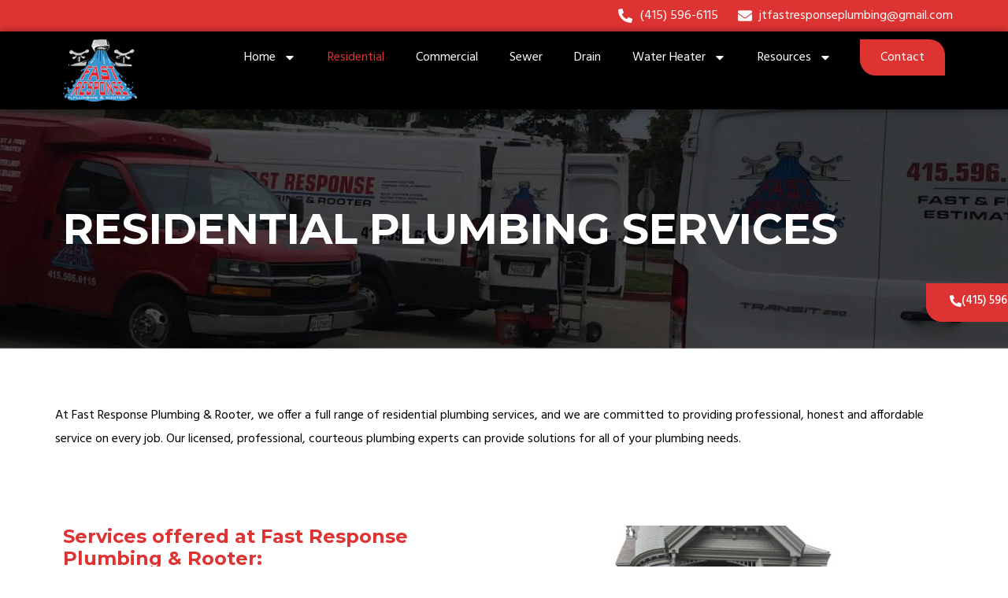

--- FILE ---
content_type: text/html; charset=UTF-8
request_url: https://www.fastresponseplumbingsf.com/residential-plumbing/
body_size: 38441
content:
<!doctype html>
<html lang="en-US" prefix="og: https://ogp.me/ns#">
<head>
	<meta charset="UTF-8">
	<meta name="viewport" content="width=device-width, initial-scale=1">
	<link rel="profile" href="https://gmpg.org/xfn/11">
	<script id="cookie-law-info-gcm-var-js">
var _ckyGcm = {"status":true,"default_settings":[{"analytics":"granted","advertisement":"granted","functional":"granted","necessary":"granted","ad_user_data":"granted","ad_personalization":"granted","regions":"All"}],"wait_for_update":2000,"url_passthrough":true,"ads_data_redaction":false};
</script>
<script id="cookie-law-info-gcm-js" type="text/javascript" src="https://www.fastresponseplumbingsf.com/wp-content/plugins/cookie-law-info/lite/frontend/js/gcm.min.js"></script>
<script id="cookieyes" type="text/javascript" src="https://cdn-cookieyes.com/client_data/47eea67b663a9426f83b923d/script.js"></script>
<!-- Search Engine Optimization by Rank Math PRO - https://rankmath.com/ -->
<title>Residential Plumbing Services | Fast Response Plumbing &amp; Rooter</title>
<meta name="description" content="At Fast Response Plumbing &amp; Rooter, we offer a full range of residential plumbing services, and we are committed to providing professional, honest and"/>
<meta name="robots" content="follow, index, max-snippet:-1, max-video-preview:-1, max-image-preview:large"/>
<link rel="canonical" href="https://www.fastresponseplumbingsf.com/residential-plumbing/" />
<meta property="og:locale" content="en_US" />
<meta property="og:type" content="article" />
<meta property="og:title" content="Residential Plumbing Services | Fast Response Plumbing &amp; Rooter" />
<meta property="og:description" content="At Fast Response Plumbing &amp; Rooter, we offer a full range of residential plumbing services, and we are committed to providing professional, honest and" />
<meta property="og:url" content="https://www.fastresponseplumbingsf.com/residential-plumbing/" />
<meta property="og:site_name" content="Fast Response Plumbing &amp; Rooter" />
<meta property="article:publisher" content="https://www.facebook.com/sfplumber/" />
<meta property="og:updated_time" content="2024-07-20T08:16:18+00:00" />
<meta property="og:image" content="https://www.fastresponseplumbingsf.com/wp-content/uploads/2024/07/Group-1000002198-3-min.jpg" />
<meta property="og:image:secure_url" content="https://www.fastresponseplumbingsf.com/wp-content/uploads/2024/07/Group-1000002198-3-min.jpg" />
<meta property="og:image:width" content="971" />
<meta property="og:image:height" content="974" />
<meta property="og:image:alt" content="Residential Plumbing Services" />
<meta property="og:image:type" content="image/jpeg" />
<meta property="article:published_time" content="2024-07-20T04:50:36+00:00" />
<meta property="article:modified_time" content="2024-07-20T08:16:18+00:00" />
<meta name="twitter:card" content="summary_large_image" />
<meta name="twitter:title" content="Residential Plumbing Services | Fast Response Plumbing &amp; Rooter" />
<meta name="twitter:description" content="At Fast Response Plumbing &amp; Rooter, we offer a full range of residential plumbing services, and we are committed to providing professional, honest and" />
<meta name="twitter:image" content="https://www.fastresponseplumbingsf.com/wp-content/uploads/2024/07/Group-1000002198-3-min.jpg" />
<meta name="twitter:label1" content="Time to read" />
<meta name="twitter:data1" content="Less than a minute" />
<script type="application/ld+json" class="rank-math-schema-pro">{"@context":"https://schema.org","@graph":[{"@type":"Place","@id":"https://www.fastresponseplumbingsf.com/#place","geo":{"@type":"GeoCoordinates","latitude":"37.781188","longitude":"-122.467313"},"hasMap":"https://www.google.com/maps/search/?api=1&amp;query=37.781188,-122.467313","address":{"@type":"PostalAddress","streetAddress":"4444 Geary Blvd #203","addressLocality":"San Francisco","addressRegion":"California","postalCode":"94118","addressCountry":"US"}},{"@type":["Plumber","Organization"],"@id":"https://www.fastresponseplumbingsf.com/#organization","name":"Fast Response Plumbing &amp; Rooter","url":"https://www.fastresponseplumbingsf.com","sameAs":["https://www.facebook.com/sfplumber/","https://www.google.com/maps/place/Fast+Response+Plumbing+%26+Rooter/@37.716711,-122.440594,10z/data=!3m1!5s0x8085873e7817a9e3:0x2947dd750c7b5cd6!4m6!3m5!1s0x808f7deaba930b6f:0x1212db8f1689c1d1!8m2!3d37.7811393!4d-122.4672644!16s%2Fg%2F12hk3kncs?entry=ttu&amp;g_ep=EgoyMDI0MTAyOS4wIKXMDSoASAFQAw%3D%3D"],"email":"jtfastresponseplumbing@gmail.com","address":{"@type":"PostalAddress","streetAddress":"4444 Geary Blvd #203","addressLocality":"San Francisco","addressRegion":"California","postalCode":"94118","addressCountry":"US"},"logo":{"@type":"ImageObject","@id":"https://www.fastresponseplumbingsf.com/#logo","url":"https://www.fastresponseplumbingsf.com/wp-content/uploads/2024/07/cropped-logo500.png","contentUrl":"https://www.fastresponseplumbingsf.com/wp-content/uploads/2024/07/cropped-logo500.png","caption":"Fast Response Plumbing &amp; Rooter","inLanguage":"en-US","width":"240","height":"202"},"priceRange":"$$","openingHours":["Monday,Tuesday,Wednesday,Thursday,Friday,Saturday,Sunday 09:00-17:00"],"location":{"@id":"https://www.fastresponseplumbingsf.com/#place"},"image":{"@id":"https://www.fastresponseplumbingsf.com/#logo"},"telephone":"+1-415-596-6115"},{"@type":"WebSite","@id":"https://www.fastresponseplumbingsf.com/#website","url":"https://www.fastresponseplumbingsf.com","name":"Fast Response Plumbing &amp; Rooter","alternateName":"Fast Response Plumbing &amp; Rooter","publisher":{"@id":"https://www.fastresponseplumbingsf.com/#organization"},"inLanguage":"en-US"},{"@type":"ImageObject","@id":"https://www.fastresponseplumbingsf.com/wp-content/uploads/2024/07/Group-1000002198-3-min.jpg","url":"https://www.fastresponseplumbingsf.com/wp-content/uploads/2024/07/Group-1000002198-3-min.jpg","width":"200","height":"200","inLanguage":"en-US"},{"@type":"WebPage","@id":"https://www.fastresponseplumbingsf.com/residential-plumbing/#webpage","url":"https://www.fastresponseplumbingsf.com/residential-plumbing/","name":"Residential Plumbing Services | Fast Response Plumbing &amp; Rooter","datePublished":"2024-07-20T04:50:36+00:00","dateModified":"2024-07-20T08:16:18+00:00","isPartOf":{"@id":"https://www.fastresponseplumbingsf.com/#website"},"primaryImageOfPage":{"@id":"https://www.fastresponseplumbingsf.com/wp-content/uploads/2024/07/Group-1000002198-3-min.jpg"},"inLanguage":"en-US"},{"@type":"Person","@id":"https://www.fastresponseplumbingsf.com/author/daniel/","name":"daniel","url":"https://www.fastresponseplumbingsf.com/author/daniel/","image":{"@type":"ImageObject","@id":"https://secure.gravatar.com/avatar/7c0fa19ac34d2a8dd5f999ddd179ad5d2cc6d107feb72e6c141914f70e5fbafd?s=96&amp;d=mm&amp;r=g","url":"https://secure.gravatar.com/avatar/7c0fa19ac34d2a8dd5f999ddd179ad5d2cc6d107feb72e6c141914f70e5fbafd?s=96&amp;d=mm&amp;r=g","caption":"daniel","inLanguage":"en-US"},"sameAs":["https://www.fastresponseplumbingsf.com"],"worksFor":{"@id":"https://www.fastresponseplumbingsf.com/#organization"}},{"@type":"BlogPosting","headline":"Residential Plumbing Services | Fast Response Plumbing &amp; Rooter","datePublished":"2024-07-20T04:50:36+00:00","dateModified":"2024-07-20T08:16:18+00:00","author":{"@id":"https://www.fastresponseplumbingsf.com/author/daniel/","name":"daniel"},"publisher":{"@id":"https://www.fastresponseplumbingsf.com/#organization"},"description":"At Fast Response Plumbing &amp; Rooter, we offer a full range of residential plumbing services, and we are committed to providing professional, honest and","name":"Residential Plumbing Services | Fast Response Plumbing &amp; Rooter","@id":"https://www.fastresponseplumbingsf.com/residential-plumbing/#richSnippet","isPartOf":{"@id":"https://www.fastresponseplumbingsf.com/residential-plumbing/#webpage"},"image":{"@id":"https://www.fastresponseplumbingsf.com/wp-content/uploads/2024/07/Group-1000002198-3-min.jpg"},"inLanguage":"en-US","mainEntityOfPage":{"@id":"https://www.fastresponseplumbingsf.com/residential-plumbing/#webpage"}}]}</script>
<!-- /Rank Math WordPress SEO plugin -->

<link rel='dns-prefetch' href='//www.googletagmanager.com' />
<link href='//hb.wpmucdn.com' rel='preconnect' />
<link rel="alternate" type="application/rss+xml" title="Fast Response Plumbing &amp; Rooter &raquo; Feed" href="https://www.fastresponseplumbingsf.com/feed/" />
<link rel="alternate" type="application/rss+xml" title="Fast Response Plumbing &amp; Rooter &raquo; Comments Feed" href="https://www.fastresponseplumbingsf.com/comments/feed/" />
<link rel="alternate" title="oEmbed (JSON)" type="application/json+oembed" href="https://www.fastresponseplumbingsf.com/wp-json/oembed/1.0/embed?url=https%3A%2F%2Fwww.fastresponseplumbingsf.com%2Fresidential-plumbing%2F" />
<link rel="alternate" title="oEmbed (XML)" type="text/xml+oembed" href="https://www.fastresponseplumbingsf.com/wp-json/oembed/1.0/embed?url=https%3A%2F%2Fwww.fastresponseplumbingsf.com%2Fresidential-plumbing%2F&#038;format=xml" />
<style id='wp-img-auto-sizes-contain-inline-css'>
img:is([sizes=auto i],[sizes^="auto," i]){contain-intrinsic-size:3000px 1500px}
/*# sourceURL=wp-img-auto-sizes-contain-inline-css */
</style>
<style id='wp-emoji-styles-inline-css'>

	img.wp-smiley, img.emoji {
		display: inline !important;
		border: none !important;
		box-shadow: none !important;
		height: 1em !important;
		width: 1em !important;
		margin: 0 0.07em !important;
		vertical-align: -0.1em !important;
		background: none !important;
		padding: 0 !important;
	}
/*# sourceURL=wp-emoji-styles-inline-css */
</style>
<style id='classic-theme-styles-inline-css'>
/*! This file is auto-generated */
.wp-block-button__link{color:#fff;background-color:#32373c;border-radius:9999px;box-shadow:none;text-decoration:none;padding:calc(.667em + 2px) calc(1.333em + 2px);font-size:1.125em}.wp-block-file__button{background:#32373c;color:#fff;text-decoration:none}
/*# sourceURL=/wp-includes/css/classic-themes.min.css */
</style>
<link rel='stylesheet' id='hello-elementor-css' href='https://www.fastresponseplumbingsf.com/wp-content/themes/hello-elementor/style.min.css?ver=3.1.1' media='all' />
<link rel='stylesheet' id='hello-elementor-theme-style-css' href='https://www.fastresponseplumbingsf.com/wp-content/themes/hello-elementor/theme.min.css?ver=3.1.1' media='all' />
<link rel='stylesheet' id='hello-elementor-header-footer-css' href='https://www.fastresponseplumbingsf.com/wp-content/themes/hello-elementor/header-footer.min.css?ver=3.1.1' media='all' />
<link rel='stylesheet' id='elementor-frontend-css' href='https://www.fastresponseplumbingsf.com/wp-content/plugins/elementor/assets/css/frontend.min.css?ver=3.27.2' media='all' />
<link rel='stylesheet' id='elementor-post-6-css' href='https://www.fastresponseplumbingsf.com/wp-content/uploads/elementor/css/post-6.css?ver=1768324558' media='all' />
<link rel='stylesheet' id='widget-icon-list-css' href='https://www.fastresponseplumbingsf.com/wp-content/plugins/elementor/assets/css/widget-icon-list.min.css?ver=3.27.2' media='all' />
<link rel='stylesheet' id='e-sticky-css' href='https://www.fastresponseplumbingsf.com/wp-content/plugins/elementor-pro/assets/css/modules/sticky.min.css?ver=3.27.1' media='all' />
<link rel='stylesheet' id='widget-image-css' href='https://www.fastresponseplumbingsf.com/wp-content/plugins/elementor/assets/css/widget-image.min.css?ver=3.27.2' media='all' />
<link rel='stylesheet' id='widget-nav-menu-css' href='https://www.fastresponseplumbingsf.com/wp-content/plugins/elementor-pro/assets/css/widget-nav-menu.min.css?ver=3.27.1' media='all' />
<link rel='stylesheet' id='widget-heading-css' href='https://www.fastresponseplumbingsf.com/wp-content/plugins/elementor/assets/css/widget-heading.min.css?ver=3.27.2' media='all' />
<link rel='stylesheet' id='widget-text-editor-css' href='https://www.fastresponseplumbingsf.com/wp-content/plugins/elementor/assets/css/widget-text-editor.min.css?ver=3.27.2' media='all' />
<link rel='stylesheet' id='elementor-post-11-css' href='https://www.fastresponseplumbingsf.com/wp-content/uploads/elementor/css/post-11.css?ver=1768366649' media='all' />
<link rel='stylesheet' id='elementor-post-33-css' href='https://www.fastresponseplumbingsf.com/wp-content/uploads/elementor/css/post-33.css?ver=1768324559' media='all' />
<link rel='stylesheet' id='elementor-post-106-css' href='https://www.fastresponseplumbingsf.com/wp-content/uploads/elementor/css/post-106.css?ver=1768324559' media='all' />
<link rel='stylesheet' id='elementor-post-164-css' href='https://www.fastresponseplumbingsf.com/wp-content/uploads/elementor/css/post-164.css?ver=1768324631' media='all' />
<link rel='stylesheet' id='google-fonts-1-css' href='https://fonts.googleapis.com/css?family=Montserrat%3A100%2C100italic%2C200%2C200italic%2C300%2C300italic%2C400%2C400italic%2C500%2C500italic%2C600%2C600italic%2C700%2C700italic%2C800%2C800italic%2C900%2C900italic%7CHind%3A100%2C100italic%2C200%2C200italic%2C300%2C300italic%2C400%2C400italic%2C500%2C500italic%2C600%2C600italic%2C700%2C700italic%2C800%2C800italic%2C900%2C900italic&#038;display=swap&#038;ver=6.9' media='all' />
<link rel="preconnect" href="https://fonts.gstatic.com/" crossorigin><script src="https://www.fastresponseplumbingsf.com/wp-includes/js/jquery/jquery.min.js?ver=3.7.1" id="jquery-core-js"></script>
<script src="https://www.fastresponseplumbingsf.com/wp-includes/js/jquery/jquery-migrate.min.js?ver=3.4.1" id="jquery-migrate-js"></script>

<!-- Google tag (gtag.js) snippet added by Site Kit -->
<!-- Google Analytics snippet added by Site Kit -->
<!-- Google Ads snippet added by Site Kit -->
<script src="https://www.googletagmanager.com/gtag/js?id=GT-P8VLLRSR" id="google_gtagjs-js" async></script>
<script id="google_gtagjs-js-after">
window.dataLayer = window.dataLayer || [];function gtag(){dataLayer.push(arguments);}
gtag("set","linker",{"domains":["www.fastresponseplumbingsf.com"]});
gtag("js", new Date());
gtag("set", "developer_id.dZTNiMT", true);
gtag("config", "GT-P8VLLRSR", {"googlesitekit_post_type":"page"});
gtag("config", "AW-16645435963");
 window._googlesitekit = window._googlesitekit || {}; window._googlesitekit.throttledEvents = []; window._googlesitekit.gtagEvent = (name, data) => { var key = JSON.stringify( { name, data } ); if ( !! window._googlesitekit.throttledEvents[ key ] ) { return; } window._googlesitekit.throttledEvents[ key ] = true; setTimeout( () => { delete window._googlesitekit.throttledEvents[ key ]; }, 5 ); gtag( "event", name, { ...data, event_source: "site-kit" } ); }; 
//# sourceURL=google_gtagjs-js-after
</script>
<link rel="https://api.w.org/" href="https://www.fastresponseplumbingsf.com/wp-json/" /><link rel="alternate" title="JSON" type="application/json" href="https://www.fastresponseplumbingsf.com/wp-json/wp/v2/pages/11" /><link rel="EditURI" type="application/rsd+xml" title="RSD" href="https://www.fastresponseplumbingsf.com/xmlrpc.php?rsd" />
<meta name="generator" content="WordPress 6.9" />
<link rel='shortlink' href='https://www.fastresponseplumbingsf.com/?p=11' />
<meta name="generator" content="Site Kit by Google 1.170.0" /><meta name="generator" content="performance-lab 3.8.0; plugins: speculation-rules">

		<script>

			jQuery(window).on('elementor/frontend/init', function () {
				var previewIframe = jQuery('#elementor-preview-iframe').get(0);

				// Attach a load event listener to the preview iframe
				jQuery(previewIframe).on('load', function () {
					var tpg_selector = tpg_str_rev("nottub-tropmi-gpttr nottub-aera-noitces-dda-rotnemele");

					var logo = "https://www.fastresponseplumbingsf.com/wp-content/plugins/the-post-grid";
					var log_path = "/assets/images/icon-40x40.svg"; //tpg_str_rev("gvs.04x04-noci/segami/stessa/");

					jQuery('<div class="' + tpg_selector + '" style="vertical-align: bottom;margin-left: 5px;"><img src="' + logo + log_path + '" alt="TPG"/></div>').insertBefore(".elementor-add-section-drag-title");
				});

			});
		</script>
		<style>
			:root {
				--tpg-primary-color: #0d6efd;
				--tpg-secondary-color: #0654c4;
				--tpg-primary-light: #c4d0ff
			}

					</style>

				<script>
			document.documentElement.className = document.documentElement.className.replace('no-js', 'js');
		</script>
				<style>
			.no-js img.lazyload {
				display: none;
			}

			figure.wp-block-image img.lazyloading {
				min-width: 150px;
			}

						.lazyload, .lazyloading {
				opacity: 0;
			}

			.lazyloaded {
				opacity: 1;
				transition: opacity 400ms;
				transition-delay: 0ms;
			}

					</style>
		<meta name="generator" content="speculation-rules 1.4.0">
<meta name="generator" content="Elementor 3.27.2; features: e_font_icon_svg, additional_custom_breakpoints, e_element_cache; settings: css_print_method-external, google_font-enabled, font_display-swap">
<!-- Google Tag Manager -->
<script>(function(w,d,s,l,i){w[l]=w[l]||[];w[l].push({'gtm.start':
new Date().getTime(),event:'gtm.js'});var f=d.getElementsByTagName(s)[0],
j=d.createElement(s),dl=l!='dataLayer'?'&l='+l:'';j.async=true;j.src=
'https://www.googletagmanager.com/gtm.js?id='+i+dl;f.parentNode.insertBefore(j,f);
})(window,document,'script','dataLayer','GTM-PBHBCKPQ');</script>
<!-- End Google Tag Manager -->
			<style>
				.e-con.e-parent:nth-of-type(n+4):not(.e-lazyloaded):not(.e-no-lazyload),
				.e-con.e-parent:nth-of-type(n+4):not(.e-lazyloaded):not(.e-no-lazyload) * {
					background-image: none !important;
				}
				@media screen and (max-height: 1024px) {
					.e-con.e-parent:nth-of-type(n+3):not(.e-lazyloaded):not(.e-no-lazyload),
					.e-con.e-parent:nth-of-type(n+3):not(.e-lazyloaded):not(.e-no-lazyload) * {
						background-image: none !important;
					}
				}
				@media screen and (max-height: 640px) {
					.e-con.e-parent:nth-of-type(n+2):not(.e-lazyloaded):not(.e-no-lazyload),
					.e-con.e-parent:nth-of-type(n+2):not(.e-lazyloaded):not(.e-no-lazyload) * {
						background-image: none !important;
					}
				}
			</style>
			
<!-- Google Tag Manager snippet added by Site Kit -->
<script>
			( function( w, d, s, l, i ) {
				w[l] = w[l] || [];
				w[l].push( {'gtm.start': new Date().getTime(), event: 'gtm.js'} );
				var f = d.getElementsByTagName( s )[0],
					j = d.createElement( s ), dl = l != 'dataLayer' ? '&l=' + l : '';
				j.async = true;
				j.src = 'https://www.googletagmanager.com/gtm.js?id=' + i + dl;
				f.parentNode.insertBefore( j, f );
			} )( window, document, 'script', 'dataLayer', 'GTM-PBHBCKPQ' );
			
</script>

<!-- End Google Tag Manager snippet added by Site Kit -->
<link rel="icon" href="https://www.fastresponseplumbingsf.com/wp-content/uploads/2024/07/cropped-logov2-150x150-1-32x32.png" sizes="32x32" />
<link rel="icon" href="https://www.fastresponseplumbingsf.com/wp-content/uploads/2024/07/cropped-logov2-150x150-1-192x192.png" sizes="192x192" />
<link rel="apple-touch-icon" href="https://www.fastresponseplumbingsf.com/wp-content/uploads/2024/07/cropped-logov2-150x150-1-180x180.png" />
<meta name="msapplication-TileImage" content="https://www.fastresponseplumbingsf.com/wp-content/uploads/2024/07/cropped-logov2-150x150-1-270x270.png" />
		<style id="wp-custom-css">
			.red
{
	color:#DD3333;
}
@media only screen and (min-width: 1024px) {
.list_2 
	{
		column-count:2;
	}
.contact_button a {
    background: #dd3333;
    color: white !important;
    border-top-right-radius: 20px;
    border-bottom-left-radius: 20px;
    margin-left: 16px !important;
    padding: 10px 26px !important;
}
	
.contact_button a:hover{
		background-color: #000 !important;
}
}
@media only screen and (max-width: 760px) {
.logo_cont {
    box-shadow: none !important;
}
}		</style>
		<style id='global-styles-inline-css'>
:root{--wp--preset--aspect-ratio--square: 1;--wp--preset--aspect-ratio--4-3: 4/3;--wp--preset--aspect-ratio--3-4: 3/4;--wp--preset--aspect-ratio--3-2: 3/2;--wp--preset--aspect-ratio--2-3: 2/3;--wp--preset--aspect-ratio--16-9: 16/9;--wp--preset--aspect-ratio--9-16: 9/16;--wp--preset--color--black: #000000;--wp--preset--color--cyan-bluish-gray: #abb8c3;--wp--preset--color--white: #ffffff;--wp--preset--color--pale-pink: #f78da7;--wp--preset--color--vivid-red: #cf2e2e;--wp--preset--color--luminous-vivid-orange: #ff6900;--wp--preset--color--luminous-vivid-amber: #fcb900;--wp--preset--color--light-green-cyan: #7bdcb5;--wp--preset--color--vivid-green-cyan: #00d084;--wp--preset--color--pale-cyan-blue: #8ed1fc;--wp--preset--color--vivid-cyan-blue: #0693e3;--wp--preset--color--vivid-purple: #9b51e0;--wp--preset--gradient--vivid-cyan-blue-to-vivid-purple: linear-gradient(135deg,rgb(6,147,227) 0%,rgb(155,81,224) 100%);--wp--preset--gradient--light-green-cyan-to-vivid-green-cyan: linear-gradient(135deg,rgb(122,220,180) 0%,rgb(0,208,130) 100%);--wp--preset--gradient--luminous-vivid-amber-to-luminous-vivid-orange: linear-gradient(135deg,rgb(252,185,0) 0%,rgb(255,105,0) 100%);--wp--preset--gradient--luminous-vivid-orange-to-vivid-red: linear-gradient(135deg,rgb(255,105,0) 0%,rgb(207,46,46) 100%);--wp--preset--gradient--very-light-gray-to-cyan-bluish-gray: linear-gradient(135deg,rgb(238,238,238) 0%,rgb(169,184,195) 100%);--wp--preset--gradient--cool-to-warm-spectrum: linear-gradient(135deg,rgb(74,234,220) 0%,rgb(151,120,209) 20%,rgb(207,42,186) 40%,rgb(238,44,130) 60%,rgb(251,105,98) 80%,rgb(254,248,76) 100%);--wp--preset--gradient--blush-light-purple: linear-gradient(135deg,rgb(255,206,236) 0%,rgb(152,150,240) 100%);--wp--preset--gradient--blush-bordeaux: linear-gradient(135deg,rgb(254,205,165) 0%,rgb(254,45,45) 50%,rgb(107,0,62) 100%);--wp--preset--gradient--luminous-dusk: linear-gradient(135deg,rgb(255,203,112) 0%,rgb(199,81,192) 50%,rgb(65,88,208) 100%);--wp--preset--gradient--pale-ocean: linear-gradient(135deg,rgb(255,245,203) 0%,rgb(182,227,212) 50%,rgb(51,167,181) 100%);--wp--preset--gradient--electric-grass: linear-gradient(135deg,rgb(202,248,128) 0%,rgb(113,206,126) 100%);--wp--preset--gradient--midnight: linear-gradient(135deg,rgb(2,3,129) 0%,rgb(40,116,252) 100%);--wp--preset--font-size--small: 13px;--wp--preset--font-size--medium: 20px;--wp--preset--font-size--large: 36px;--wp--preset--font-size--x-large: 42px;--wp--preset--spacing--20: 0.44rem;--wp--preset--spacing--30: 0.67rem;--wp--preset--spacing--40: 1rem;--wp--preset--spacing--50: 1.5rem;--wp--preset--spacing--60: 2.25rem;--wp--preset--spacing--70: 3.38rem;--wp--preset--spacing--80: 5.06rem;--wp--preset--shadow--natural: 6px 6px 9px rgba(0, 0, 0, 0.2);--wp--preset--shadow--deep: 12px 12px 50px rgba(0, 0, 0, 0.4);--wp--preset--shadow--sharp: 6px 6px 0px rgba(0, 0, 0, 0.2);--wp--preset--shadow--outlined: 6px 6px 0px -3px rgb(255, 255, 255), 6px 6px rgb(0, 0, 0);--wp--preset--shadow--crisp: 6px 6px 0px rgb(0, 0, 0);}:where(.is-layout-flex){gap: 0.5em;}:where(.is-layout-grid){gap: 0.5em;}body .is-layout-flex{display: flex;}.is-layout-flex{flex-wrap: wrap;align-items: center;}.is-layout-flex > :is(*, div){margin: 0;}body .is-layout-grid{display: grid;}.is-layout-grid > :is(*, div){margin: 0;}:where(.wp-block-columns.is-layout-flex){gap: 2em;}:where(.wp-block-columns.is-layout-grid){gap: 2em;}:where(.wp-block-post-template.is-layout-flex){gap: 1.25em;}:where(.wp-block-post-template.is-layout-grid){gap: 1.25em;}.has-black-color{color: var(--wp--preset--color--black) !important;}.has-cyan-bluish-gray-color{color: var(--wp--preset--color--cyan-bluish-gray) !important;}.has-white-color{color: var(--wp--preset--color--white) !important;}.has-pale-pink-color{color: var(--wp--preset--color--pale-pink) !important;}.has-vivid-red-color{color: var(--wp--preset--color--vivid-red) !important;}.has-luminous-vivid-orange-color{color: var(--wp--preset--color--luminous-vivid-orange) !important;}.has-luminous-vivid-amber-color{color: var(--wp--preset--color--luminous-vivid-amber) !important;}.has-light-green-cyan-color{color: var(--wp--preset--color--light-green-cyan) !important;}.has-vivid-green-cyan-color{color: var(--wp--preset--color--vivid-green-cyan) !important;}.has-pale-cyan-blue-color{color: var(--wp--preset--color--pale-cyan-blue) !important;}.has-vivid-cyan-blue-color{color: var(--wp--preset--color--vivid-cyan-blue) !important;}.has-vivid-purple-color{color: var(--wp--preset--color--vivid-purple) !important;}.has-black-background-color{background-color: var(--wp--preset--color--black) !important;}.has-cyan-bluish-gray-background-color{background-color: var(--wp--preset--color--cyan-bluish-gray) !important;}.has-white-background-color{background-color: var(--wp--preset--color--white) !important;}.has-pale-pink-background-color{background-color: var(--wp--preset--color--pale-pink) !important;}.has-vivid-red-background-color{background-color: var(--wp--preset--color--vivid-red) !important;}.has-luminous-vivid-orange-background-color{background-color: var(--wp--preset--color--luminous-vivid-orange) !important;}.has-luminous-vivid-amber-background-color{background-color: var(--wp--preset--color--luminous-vivid-amber) !important;}.has-light-green-cyan-background-color{background-color: var(--wp--preset--color--light-green-cyan) !important;}.has-vivid-green-cyan-background-color{background-color: var(--wp--preset--color--vivid-green-cyan) !important;}.has-pale-cyan-blue-background-color{background-color: var(--wp--preset--color--pale-cyan-blue) !important;}.has-vivid-cyan-blue-background-color{background-color: var(--wp--preset--color--vivid-cyan-blue) !important;}.has-vivid-purple-background-color{background-color: var(--wp--preset--color--vivid-purple) !important;}.has-black-border-color{border-color: var(--wp--preset--color--black) !important;}.has-cyan-bluish-gray-border-color{border-color: var(--wp--preset--color--cyan-bluish-gray) !important;}.has-white-border-color{border-color: var(--wp--preset--color--white) !important;}.has-pale-pink-border-color{border-color: var(--wp--preset--color--pale-pink) !important;}.has-vivid-red-border-color{border-color: var(--wp--preset--color--vivid-red) !important;}.has-luminous-vivid-orange-border-color{border-color: var(--wp--preset--color--luminous-vivid-orange) !important;}.has-luminous-vivid-amber-border-color{border-color: var(--wp--preset--color--luminous-vivid-amber) !important;}.has-light-green-cyan-border-color{border-color: var(--wp--preset--color--light-green-cyan) !important;}.has-vivid-green-cyan-border-color{border-color: var(--wp--preset--color--vivid-green-cyan) !important;}.has-pale-cyan-blue-border-color{border-color: var(--wp--preset--color--pale-cyan-blue) !important;}.has-vivid-cyan-blue-border-color{border-color: var(--wp--preset--color--vivid-cyan-blue) !important;}.has-vivid-purple-border-color{border-color: var(--wp--preset--color--vivid-purple) !important;}.has-vivid-cyan-blue-to-vivid-purple-gradient-background{background: var(--wp--preset--gradient--vivid-cyan-blue-to-vivid-purple) !important;}.has-light-green-cyan-to-vivid-green-cyan-gradient-background{background: var(--wp--preset--gradient--light-green-cyan-to-vivid-green-cyan) !important;}.has-luminous-vivid-amber-to-luminous-vivid-orange-gradient-background{background: var(--wp--preset--gradient--luminous-vivid-amber-to-luminous-vivid-orange) !important;}.has-luminous-vivid-orange-to-vivid-red-gradient-background{background: var(--wp--preset--gradient--luminous-vivid-orange-to-vivid-red) !important;}.has-very-light-gray-to-cyan-bluish-gray-gradient-background{background: var(--wp--preset--gradient--very-light-gray-to-cyan-bluish-gray) !important;}.has-cool-to-warm-spectrum-gradient-background{background: var(--wp--preset--gradient--cool-to-warm-spectrum) !important;}.has-blush-light-purple-gradient-background{background: var(--wp--preset--gradient--blush-light-purple) !important;}.has-blush-bordeaux-gradient-background{background: var(--wp--preset--gradient--blush-bordeaux) !important;}.has-luminous-dusk-gradient-background{background: var(--wp--preset--gradient--luminous-dusk) !important;}.has-pale-ocean-gradient-background{background: var(--wp--preset--gradient--pale-ocean) !important;}.has-electric-grass-gradient-background{background: var(--wp--preset--gradient--electric-grass) !important;}.has-midnight-gradient-background{background: var(--wp--preset--gradient--midnight) !important;}.has-small-font-size{font-size: var(--wp--preset--font-size--small) !important;}.has-medium-font-size{font-size: var(--wp--preset--font-size--medium) !important;}.has-large-font-size{font-size: var(--wp--preset--font-size--large) !important;}.has-x-large-font-size{font-size: var(--wp--preset--font-size--x-large) !important;}
/*# sourceURL=global-styles-inline-css */
</style>
</head>
<body class="wp-singular page-template-default page page-id-11 wp-custom-logo wp-theme-hello-elementor rttpg rttpg-7.7.15 radius-frontend rttpg-body-wrap elementor-default elementor-kit-6 elementor-page elementor-page-11 elementor-page-164">

		<!-- Google Tag Manager (noscript) snippet added by Site Kit -->
		<noscript>
			<iframe src="https://www.googletagmanager.com/ns.html?id=GTM-PBHBCKPQ" height="0" width="0" style="display:none;visibility:hidden"></iframe>
		</noscript>
		<!-- End Google Tag Manager (noscript) snippet added by Site Kit -->
		<!-- Google Tag Manager (noscript) -->
<noscript><iframe src="https://www.googletagmanager.com/ns.html?id=GTM-PBHBCKPQ"
height="0" width="0" style="display:none;visibility:hidden"></iframe></noscript><!-- End Google Tag Manager (noscript) -->

<a class="skip-link screen-reader-text" href="#content">Skip to content</a>

		<div data-elementor-type="header" data-elementor-id="33" class="elementor elementor-33 elementor-location-header" data-elementor-post-type="elementor_library">
			<div class="elementor-element elementor-element-31d7bf8 elementor-hidden-mobile e-flex e-con-boxed e-con e-parent" data-id="31d7bf8" data-element_type="container" data-settings="{&quot;background_background&quot;:&quot;classic&quot;,&quot;sticky&quot;:&quot;top&quot;,&quot;sticky_on&quot;:[&quot;desktop&quot;,&quot;tablet&quot;,&quot;mobile&quot;],&quot;sticky_offset&quot;:0,&quot;sticky_effects_offset&quot;:0,&quot;sticky_anchor_link_offset&quot;:0}">
					<div class="e-con-inner">
				<div class="elementor-element elementor-element-4dccfad elementor-icon-list--layout-inline elementor-align-right elementor-list-item-link-full_width elementor-widget elementor-widget-icon-list" data-id="4dccfad" data-element_type="widget" data-widget_type="icon-list.default">
				<div class="elementor-widget-container">
							<ul class="elementor-icon-list-items elementor-inline-items">
							<li class="elementor-icon-list-item elementor-inline-item">
											<a href="tel:(415)%20596-6115">

												<span class="elementor-icon-list-icon">
							<svg aria-hidden="true" class="e-font-icon-svg e-fas-phone-alt" viewBox="0 0 512 512" xmlns="http://www.w3.org/2000/svg"><path d="M497.39 361.8l-112-48a24 24 0 0 0-28 6.9l-49.6 60.6A370.66 370.66 0 0 1 130.6 204.11l60.6-49.6a23.94 23.94 0 0 0 6.9-28l-48-112A24.16 24.16 0 0 0 122.6.61l-104 24A24 24 0 0 0 0 48c0 256.5 207.9 464 464 464a24 24 0 0 0 23.4-18.6l24-104a24.29 24.29 0 0 0-14.01-27.6z"></path></svg>						</span>
										<span class="elementor-icon-list-text">(415) 596-6115</span>
											</a>
									</li>
								<li class="elementor-icon-list-item elementor-inline-item">
											<a href="mailto:jtfastresponseplumbing@gmail.com">

												<span class="elementor-icon-list-icon">
							<svg aria-hidden="true" class="e-font-icon-svg e-fas-envelope" viewBox="0 0 512 512" xmlns="http://www.w3.org/2000/svg"><path d="M502.3 190.8c3.9-3.1 9.7-.2 9.7 4.7V400c0 26.5-21.5 48-48 48H48c-26.5 0-48-21.5-48-48V195.6c0-5 5.7-7.8 9.7-4.7 22.4 17.4 52.1 39.5 154.1 113.6 21.1 15.4 56.7 47.8 92.2 47.6 35.7.3 72-32.8 92.3-47.6 102-74.1 131.6-96.3 154-113.7zM256 320c23.2.4 56.6-29.2 73.4-41.4 132.7-96.3 142.8-104.7 173.4-128.7 5.8-4.5 9.2-11.5 9.2-18.9v-19c0-26.5-21.5-48-48-48H48C21.5 64 0 85.5 0 112v19c0 7.4 3.4 14.3 9.2 18.9 30.6 23.9 40.7 32.4 173.4 128.7 16.8 12.2 50.2 41.8 73.4 41.4z"></path></svg>						</span>
										<span class="elementor-icon-list-text">jtfastresponseplumbing@gmail.com</span>
											</a>
									</li>
						</ul>
						</div>
				</div>
					</div>
				</div>
		<div class="elementor-element elementor-element-f68a715 e-flex e-con-boxed e-con e-parent" data-id="f68a715" data-element_type="container" data-settings="{&quot;background_background&quot;:&quot;classic&quot;,&quot;sticky&quot;:&quot;top&quot;,&quot;sticky_offset&quot;:40,&quot;sticky_offset_mobile&quot;:0,&quot;sticky_on&quot;:[&quot;desktop&quot;,&quot;tablet&quot;,&quot;mobile&quot;],&quot;sticky_effects_offset&quot;:0,&quot;sticky_anchor_link_offset&quot;:0}">
					<div class="e-con-inner">
		<div class="elementor-element elementor-element-e1f8b02 e-con-full logo_cont e-flex e-con e-child" data-id="e1f8b02" data-element_type="container" data-settings="{&quot;background_background&quot;:&quot;classic&quot;}">
				<div class="elementor-element elementor-element-8c0225d elementor-widget elementor-widget-theme-site-logo elementor-widget-image" data-id="8c0225d" data-element_type="widget" data-widget_type="theme-site-logo.default">
				<div class="elementor-widget-container">
											<a href="https://www.fastresponseplumbingsf.com">
			<img width="240" height="202" data-src="https://www.fastresponseplumbingsf.com/wp-content/uploads/2024/07/cropped-logo500.png" class="attachment-full size-full wp-image-35 lazyload" alt="" src="[data-uri]" style="--smush-placeholder-width: 240px; --smush-placeholder-aspect-ratio: 240/202;" />				</a>
											</div>
				</div>
				</div>
		<div class="elementor-element elementor-element-a411876 e-con-full e-flex e-con e-child" data-id="a411876" data-element_type="container">
				<div class="elementor-element elementor-element-a8621d5 elementor-nav-menu__align-end elementor-nav-menu--stretch elementor-nav-menu--dropdown-tablet elementor-nav-menu__text-align-aside elementor-nav-menu--toggle elementor-nav-menu--burger elementor-widget elementor-widget-nav-menu" data-id="a8621d5" data-element_type="widget" data-settings="{&quot;full_width&quot;:&quot;stretch&quot;,&quot;layout&quot;:&quot;horizontal&quot;,&quot;submenu_icon&quot;:{&quot;value&quot;:&quot;&lt;svg class=\&quot;e-font-icon-svg e-fas-caret-down\&quot; viewBox=\&quot;0 0 320 512\&quot; xmlns=\&quot;http:\/\/www.w3.org\/2000\/svg\&quot;&gt;&lt;path d=\&quot;M31.3 192h257.3c17.8 0 26.7 21.5 14.1 34.1L174.1 354.8c-7.8 7.8-20.5 7.8-28.3 0L17.2 226.1C4.6 213.5 13.5 192 31.3 192z\&quot;&gt;&lt;\/path&gt;&lt;\/svg&gt;&quot;,&quot;library&quot;:&quot;fa-solid&quot;},&quot;toggle&quot;:&quot;burger&quot;}" data-widget_type="nav-menu.default">
				<div class="elementor-widget-container">
								<nav aria-label="Menu" class="elementor-nav-menu--main elementor-nav-menu__container elementor-nav-menu--layout-horizontal e--pointer-none">
				<ul id="menu-1-a8621d5" class="elementor-nav-menu"><li class="menu-item menu-item-type-post_type menu-item-object-page menu-item-home menu-item-has-children menu-item-32"><a href="https://www.fastresponseplumbingsf.com/" class="elementor-item">Home</a>
<ul class="sub-menu elementor-nav-menu--dropdown">
	<li class="menu-item menu-item-type-post_type menu-item-object-page menu-item-1401"><a href="https://www.fastresponseplumbingsf.com/about-us/" class="elementor-sub-item">About Us</a></li>
</ul>
</li>
<li class="menu-item menu-item-type-post_type menu-item-object-page current-menu-item page_item page-item-11 current_page_item menu-item-31"><a href="https://www.fastresponseplumbingsf.com/residential-plumbing/" aria-current="page" class="elementor-item elementor-item-active">Residential</a></li>
<li class="menu-item menu-item-type-post_type menu-item-object-page menu-item-30"><a href="https://www.fastresponseplumbingsf.com/restaurant-commercial-plumbing/" class="elementor-item">Commercial</a></li>
<li class="menu-item menu-item-type-post_type menu-item-object-page menu-item-29"><a href="https://www.fastresponseplumbingsf.com/sewer-line-repair-replacment-sf/" class="elementor-item">Sewer</a></li>
<li class="menu-item menu-item-type-post_type menu-item-object-page menu-item-28"><a href="https://www.fastresponseplumbingsf.com/drain-cleaning-san-francisco/" class="elementor-item">Drain</a></li>
<li class="menu-item menu-item-type-post_type menu-item-object-page menu-item-has-children menu-item-447"><a href="https://www.fastresponseplumbingsf.com/water-heater/" class="elementor-item">Water Heater</a>
<ul class="sub-menu elementor-nav-menu--dropdown">
	<li class="menu-item menu-item-type-post_type menu-item-object-page menu-item-460"><a href="https://www.fastresponseplumbingsf.com/residential-water-heater/" class="elementor-sub-item">Residential</a></li>
	<li class="menu-item menu-item-type-post_type menu-item-object-page menu-item-459"><a href="https://www.fastresponseplumbingsf.com/commercial-water-heater/" class="elementor-sub-item">Commercial</a></li>
</ul>
</li>
<li class="menu-item menu-item-type-custom menu-item-object-custom menu-item-has-children menu-item-619"><a href="#" class="elementor-item elementor-item-anchor">Resources</a>
<ul class="sub-menu elementor-nav-menu--dropdown">
	<li class="menu-item menu-item-type-post_type menu-item-object-page menu-item-565"><a href="https://www.fastresponseplumbingsf.com/blogs/" class="elementor-sub-item">Blogs</a></li>
	<li class="menu-item menu-item-type-post_type menu-item-object-page menu-item-26"><a href="https://www.fastresponseplumbingsf.com/best-plumber/" class="elementor-sub-item">Testimonials</a></li>
</ul>
</li>
<li class="contact_button menu-item menu-item-type-post_type menu-item-object-page menu-item-25"><a href="https://www.fastresponseplumbingsf.com/contact/" class="elementor-item">Contact</a></li>
</ul>			</nav>
					<div class="elementor-menu-toggle" role="button" tabindex="0" aria-label="Menu Toggle" aria-expanded="false">
			<svg aria-hidden="true" role="presentation" class="elementor-menu-toggle__icon--open e-font-icon-svg e-eicon-menu-bar" viewBox="0 0 1000 1000" xmlns="http://www.w3.org/2000/svg"><path d="M104 333H896C929 333 958 304 958 271S929 208 896 208H104C71 208 42 237 42 271S71 333 104 333ZM104 583H896C929 583 958 554 958 521S929 458 896 458H104C71 458 42 487 42 521S71 583 104 583ZM104 833H896C929 833 958 804 958 771S929 708 896 708H104C71 708 42 737 42 771S71 833 104 833Z"></path></svg><svg aria-hidden="true" role="presentation" class="elementor-menu-toggle__icon--close e-font-icon-svg e-eicon-close" viewBox="0 0 1000 1000" xmlns="http://www.w3.org/2000/svg"><path d="M742 167L500 408 258 167C246 154 233 150 217 150 196 150 179 158 167 167 154 179 150 196 150 212 150 229 154 242 171 254L408 500 167 742C138 771 138 800 167 829 196 858 225 858 254 829L496 587 738 829C750 842 767 846 783 846 800 846 817 842 829 829 842 817 846 804 846 783 846 767 842 750 829 737L588 500 833 258C863 229 863 200 833 171 804 137 775 137 742 167Z"></path></svg>		</div>
					<nav class="elementor-nav-menu--dropdown elementor-nav-menu__container" aria-hidden="true">
				<ul id="menu-2-a8621d5" class="elementor-nav-menu"><li class="menu-item menu-item-type-post_type menu-item-object-page menu-item-home menu-item-has-children menu-item-32"><a href="https://www.fastresponseplumbingsf.com/" class="elementor-item" tabindex="-1">Home</a>
<ul class="sub-menu elementor-nav-menu--dropdown">
	<li class="menu-item menu-item-type-post_type menu-item-object-page menu-item-1401"><a href="https://www.fastresponseplumbingsf.com/about-us/" class="elementor-sub-item" tabindex="-1">About Us</a></li>
</ul>
</li>
<li class="menu-item menu-item-type-post_type menu-item-object-page current-menu-item page_item page-item-11 current_page_item menu-item-31"><a href="https://www.fastresponseplumbingsf.com/residential-plumbing/" aria-current="page" class="elementor-item elementor-item-active" tabindex="-1">Residential</a></li>
<li class="menu-item menu-item-type-post_type menu-item-object-page menu-item-30"><a href="https://www.fastresponseplumbingsf.com/restaurant-commercial-plumbing/" class="elementor-item" tabindex="-1">Commercial</a></li>
<li class="menu-item menu-item-type-post_type menu-item-object-page menu-item-29"><a href="https://www.fastresponseplumbingsf.com/sewer-line-repair-replacment-sf/" class="elementor-item" tabindex="-1">Sewer</a></li>
<li class="menu-item menu-item-type-post_type menu-item-object-page menu-item-28"><a href="https://www.fastresponseplumbingsf.com/drain-cleaning-san-francisco/" class="elementor-item" tabindex="-1">Drain</a></li>
<li class="menu-item menu-item-type-post_type menu-item-object-page menu-item-has-children menu-item-447"><a href="https://www.fastresponseplumbingsf.com/water-heater/" class="elementor-item" tabindex="-1">Water Heater</a>
<ul class="sub-menu elementor-nav-menu--dropdown">
	<li class="menu-item menu-item-type-post_type menu-item-object-page menu-item-460"><a href="https://www.fastresponseplumbingsf.com/residential-water-heater/" class="elementor-sub-item" tabindex="-1">Residential</a></li>
	<li class="menu-item menu-item-type-post_type menu-item-object-page menu-item-459"><a href="https://www.fastresponseplumbingsf.com/commercial-water-heater/" class="elementor-sub-item" tabindex="-1">Commercial</a></li>
</ul>
</li>
<li class="menu-item menu-item-type-custom menu-item-object-custom menu-item-has-children menu-item-619"><a href="#" class="elementor-item elementor-item-anchor" tabindex="-1">Resources</a>
<ul class="sub-menu elementor-nav-menu--dropdown">
	<li class="menu-item menu-item-type-post_type menu-item-object-page menu-item-565"><a href="https://www.fastresponseplumbingsf.com/blogs/" class="elementor-sub-item" tabindex="-1">Blogs</a></li>
	<li class="menu-item menu-item-type-post_type menu-item-object-page menu-item-26"><a href="https://www.fastresponseplumbingsf.com/best-plumber/" class="elementor-sub-item" tabindex="-1">Testimonials</a></li>
</ul>
</li>
<li class="contact_button menu-item menu-item-type-post_type menu-item-object-page menu-item-25"><a href="https://www.fastresponseplumbingsf.com/contact/" class="elementor-item" tabindex="-1">Contact</a></li>
</ul>			</nav>
						</div>
				</div>
				</div>
					</div>
				</div>
				</div>
				<div data-elementor-type="single-page" data-elementor-id="164" class="elementor elementor-164 elementor-location-single post-11 page type-page status-publish hentry" data-elementor-post-type="elementor_library">
			<div class="elementor-element elementor-element-272349e e-flex e-con-boxed e-con e-parent" data-id="272349e" data-element_type="container" data-settings="{&quot;background_background&quot;:&quot;classic&quot;}">
					<div class="e-con-inner">
				<div class="elementor-element elementor-element-ee4b786 elementor-widget elementor-widget-theme-post-title elementor-page-title elementor-widget-heading" data-id="ee4b786" data-element_type="widget" data-widget_type="theme-post-title.default">
				<div class="elementor-widget-container">
					<h1 class="elementor-heading-title elementor-size-default">Residential Plumbing Services</h1>				</div>
				</div>
					</div>
				</div>
		<div class="elementor-element elementor-element-a7dc925 e-con-full e-flex e-con e-parent" data-id="a7dc925" data-element_type="container">
				<div class="elementor-element elementor-element-9b58b3d elementor-widget elementor-widget-theme-post-content" data-id="9b58b3d" data-element_type="widget" data-widget_type="theme-post-content.default">
				<div class="elementor-widget-container">
							<div data-elementor-type="wp-page" data-elementor-id="11" class="elementor elementor-11" data-elementor-post-type="page">
				<div class="elementor-element elementor-element-e285922 e-flex e-con-boxed e-con e-parent" data-id="e285922" data-element_type="container">
					<div class="e-con-inner">
				<div class="elementor-element elementor-element-cd0c060 elementor-widget elementor-widget-text-editor" data-id="cd0c060" data-element_type="widget" data-widget_type="text-editor.default">
				<div class="elementor-widget-container">
									<p>At Fast Response Plumbing &amp; Rooter, we offer a full range of residential plumbing services, and we are committed to providing professional, honest and affordable service on every job. Our licensed, professional, courteous plumbing experts can provide solutions for all of your plumbing needs. </p>								</div>
				</div>
					</div>
				</div>
		<div class="elementor-element elementor-element-ae79620 e-flex e-con-boxed e-con e-parent" data-id="ae79620" data-element_type="container">
					<div class="e-con-inner">
		<div class="elementor-element elementor-element-6c4f954 e-con-full e-flex e-con e-child" data-id="6c4f954" data-element_type="container">
				<div class="elementor-element elementor-element-8cc9d69 elementor-widget elementor-widget-heading" data-id="8cc9d69" data-element_type="widget" data-widget_type="heading.default">
				<div class="elementor-widget-container">
					<h4 class="elementor-heading-title elementor-size-default">Services offered at Fast Response Plumbing &amp; Rooter:

</h4>				</div>
				</div>
				<div class="elementor-element elementor-element-68501d1 elementor-icon-list--layout-traditional elementor-list-item-link-full_width elementor-widget elementor-widget-icon-list" data-id="68501d1" data-element_type="widget" data-widget_type="icon-list.default">
				<div class="elementor-widget-container">
							<ul class="elementor-icon-list-items">
							<li class="elementor-icon-list-item">
											<span class="elementor-icon-list-icon">
							<svg xmlns="http://www.w3.org/2000/svg" xmlns:xlink="http://www.w3.org/1999/xlink" width="30" height="30" viewBox="0 0 30 30" fill="none"><circle cx="15" cy="15" r="15" fill="#DD3333"></circle><mask id="mask0_5_145" style="mask-type:alpha" maskUnits="userSpaceOnUse" x="7" y="7" width="15" height="15"><rect x="7" y="7" width="15" height="15" fill="url(#pattern0_5_145)"></rect></mask><g mask="url(#mask0_5_145)"><rect x="7" y="7" width="15" height="15" fill="white"></rect></g><defs><pattern id="pattern0_5_145" patternContentUnits="objectBoundingBox" width="1" height="1"><use xlink:href="#image0_5_145" transform="scale(0.00195312)"></use></pattern><image id="image0_5_145" width="512" height="512" xlink:href="[data-uri]"></image></defs></svg>						</span>
										<span class="elementor-icon-list-text">Repair and Replace</span>
									</li>
						</ul>
						</div>
				</div>
				<div class="elementor-element elementor-element-b031e2a list_2 elementor-widget elementor-widget-text-editor" data-id="b031e2a" data-element_type="widget" data-widget_type="text-editor.default">
				<div class="elementor-widget-container">
									<ul>
 	<li>Toilets</li>
 	<li>Faucets</li>
 	<li>Sinks</li>
 	<li>Garbage Disposals</li>
 	<li>Bathtubs (Waste &amp; Overflow)</li>
 	<li>Showers</li>
 	<li>Ice Water Lines</li>
 	<li>Plumbing Fixtures for Bathrooms and Kitchens</li>
</ul>
								</div>
				</div>
				<div class="elementor-element elementor-element-4a0cb32 list_2 elementor-icon-list--layout-traditional elementor-list-item-link-full_width elementor-widget elementor-widget-icon-list" data-id="4a0cb32" data-element_type="widget" data-widget_type="icon-list.default">
				<div class="elementor-widget-container">
							<ul class="elementor-icon-list-items">
							<li class="elementor-icon-list-item">
											<span class="elementor-icon-list-icon">
							<svg xmlns="http://www.w3.org/2000/svg" xmlns:xlink="http://www.w3.org/1999/xlink" width="30" height="30" viewBox="0 0 30 30" fill="none"><circle cx="15" cy="15" r="15" fill="#DD3333"></circle><mask id="mask0_5_145" style="mask-type:alpha" maskUnits="userSpaceOnUse" x="7" y="7" width="15" height="15"><rect x="7" y="7" width="15" height="15" fill="url(#pattern0_5_145)"></rect></mask><g mask="url(#mask0_5_145)"><rect x="7" y="7" width="15" height="15" fill="white"></rect></g><defs><pattern id="pattern0_5_145" patternContentUnits="objectBoundingBox" width="1" height="1"><use xlink:href="#image0_5_145" transform="scale(0.00195312)"></use></pattern><image id="image0_5_145" width="512" height="512" xlink:href="[data-uri]"></image></defs></svg>						</span>
										<span class="elementor-icon-list-text">Grease Trap Installation </span>
									</li>
								<li class="elementor-icon-list-item">
											<span class="elementor-icon-list-icon">
							<svg xmlns="http://www.w3.org/2000/svg" xmlns:xlink="http://www.w3.org/1999/xlink" width="30" height="30" viewBox="0 0 30 30" fill="none"><circle cx="15" cy="15" r="15" fill="#DD3333"></circle><mask id="mask0_5_145" style="mask-type:alpha" maskUnits="userSpaceOnUse" x="7" y="7" width="15" height="15"><rect x="7" y="7" width="15" height="15" fill="url(#pattern0_5_145)"></rect></mask><g mask="url(#mask0_5_145)"><rect x="7" y="7" width="15" height="15" fill="white"></rect></g><defs><pattern id="pattern0_5_145" patternContentUnits="objectBoundingBox" width="1" height="1"><use xlink:href="#image0_5_145" transform="scale(0.00195312)"></use></pattern><image id="image0_5_145" width="512" height="512" xlink:href="[data-uri]"></image></defs></svg>						</span>
										<span class="elementor-icon-list-text">Maintenance Jetting</span>
									</li>
								<li class="elementor-icon-list-item">
											<span class="elementor-icon-list-icon">
							<svg xmlns="http://www.w3.org/2000/svg" xmlns:xlink="http://www.w3.org/1999/xlink" width="30" height="30" viewBox="0 0 30 30" fill="none"><circle cx="15" cy="15" r="15" fill="#DD3333"></circle><mask id="mask0_5_145" style="mask-type:alpha" maskUnits="userSpaceOnUse" x="7" y="7" width="15" height="15"><rect x="7" y="7" width="15" height="15" fill="url(#pattern0_5_145)"></rect></mask><g mask="url(#mask0_5_145)"><rect x="7" y="7" width="15" height="15" fill="white"></rect></g><defs><pattern id="pattern0_5_145" patternContentUnits="objectBoundingBox" width="1" height="1"><use xlink:href="#image0_5_145" transform="scale(0.00195312)"></use></pattern><image id="image0_5_145" width="512" height="512" xlink:href="[data-uri]"></image></defs></svg>						</span>
										<span class="elementor-icon-list-text">Water Leak Repair</span>
									</li>
								<li class="elementor-icon-list-item">
											<span class="elementor-icon-list-icon">
							<svg xmlns="http://www.w3.org/2000/svg" xmlns:xlink="http://www.w3.org/1999/xlink" width="30" height="30" viewBox="0 0 30 30" fill="none"><circle cx="15" cy="15" r="15" fill="#DD3333"></circle><mask id="mask0_5_145" style="mask-type:alpha" maskUnits="userSpaceOnUse" x="7" y="7" width="15" height="15"><rect x="7" y="7" width="15" height="15" fill="url(#pattern0_5_145)"></rect></mask><g mask="url(#mask0_5_145)"><rect x="7" y="7" width="15" height="15" fill="white"></rect></g><defs><pattern id="pattern0_5_145" patternContentUnits="objectBoundingBox" width="1" height="1"><use xlink:href="#image0_5_145" transform="scale(0.00195312)"></use></pattern><image id="image0_5_145" width="512" height="512" xlink:href="[data-uri]"></image></defs></svg>						</span>
										<span class="elementor-icon-list-text">Pipe Installation and Repair</span>
									</li>
								<li class="elementor-icon-list-item">
											<span class="elementor-icon-list-icon">
							<svg xmlns="http://www.w3.org/2000/svg" xmlns:xlink="http://www.w3.org/1999/xlink" width="30" height="30" viewBox="0 0 30 30" fill="none"><circle cx="15" cy="15" r="15" fill="#DD3333"></circle><mask id="mask0_5_145" style="mask-type:alpha" maskUnits="userSpaceOnUse" x="7" y="7" width="15" height="15"><rect x="7" y="7" width="15" height="15" fill="url(#pattern0_5_145)"></rect></mask><g mask="url(#mask0_5_145)"><rect x="7" y="7" width="15" height="15" fill="white"></rect></g><defs><pattern id="pattern0_5_145" patternContentUnits="objectBoundingBox" width="1" height="1"><use xlink:href="#image0_5_145" transform="scale(0.00195312)"></use></pattern><image id="image0_5_145" width="512" height="512" xlink:href="[data-uri]"></image></defs></svg>						</span>
										<span class="elementor-icon-list-text">Ejector/ Sump Pump</span>
									</li>
								<li class="elementor-icon-list-item">
											<span class="elementor-icon-list-icon">
							<svg xmlns="http://www.w3.org/2000/svg" xmlns:xlink="http://www.w3.org/1999/xlink" width="30" height="30" viewBox="0 0 30 30" fill="none"><circle cx="15" cy="15" r="15" fill="#DD3333"></circle><mask id="mask0_5_145" style="mask-type:alpha" maskUnits="userSpaceOnUse" x="7" y="7" width="15" height="15"><rect x="7" y="7" width="15" height="15" fill="url(#pattern0_5_145)"></rect></mask><g mask="url(#mask0_5_145)"><rect x="7" y="7" width="15" height="15" fill="white"></rect></g><defs><pattern id="pattern0_5_145" patternContentUnits="objectBoundingBox" width="1" height="1"><use xlink:href="#image0_5_145" transform="scale(0.00195312)"></use></pattern><image id="image0_5_145" width="512" height="512" xlink:href="[data-uri]"></image></defs></svg>						</span>
										<span class="elementor-icon-list-text">Gas Leak Detection & Repair</span>
									</li>
								<li class="elementor-icon-list-item">
											<span class="elementor-icon-list-icon">
							<svg xmlns="http://www.w3.org/2000/svg" xmlns:xlink="http://www.w3.org/1999/xlink" width="30" height="30" viewBox="0 0 30 30" fill="none"><circle cx="15" cy="15" r="15" fill="#DD3333"></circle><mask id="mask0_5_145" style="mask-type:alpha" maskUnits="userSpaceOnUse" x="7" y="7" width="15" height="15"><rect x="7" y="7" width="15" height="15" fill="url(#pattern0_5_145)"></rect></mask><g mask="url(#mask0_5_145)"><rect x="7" y="7" width="15" height="15" fill="white"></rect></g><defs><pattern id="pattern0_5_145" patternContentUnits="objectBoundingBox" width="1" height="1"><use xlink:href="#image0_5_145" transform="scale(0.00195312)"></use></pattern><image id="image0_5_145" width="512" height="512" xlink:href="[data-uri]"></image></defs></svg>						</span>
										<span class="elementor-icon-list-text">Gas Pipe Repair</span>
									</li>
								<li class="elementor-icon-list-item">
											<span class="elementor-icon-list-icon">
							<svg xmlns="http://www.w3.org/2000/svg" xmlns:xlink="http://www.w3.org/1999/xlink" width="30" height="30" viewBox="0 0 30 30" fill="none"><circle cx="15" cy="15" r="15" fill="#DD3333"></circle><mask id="mask0_5_145" style="mask-type:alpha" maskUnits="userSpaceOnUse" x="7" y="7" width="15" height="15"><rect x="7" y="7" width="15" height="15" fill="url(#pattern0_5_145)"></rect></mask><g mask="url(#mask0_5_145)"><rect x="7" y="7" width="15" height="15" fill="white"></rect></g><defs><pattern id="pattern0_5_145" patternContentUnits="objectBoundingBox" width="1" height="1"><use xlink:href="#image0_5_145" transform="scale(0.00195312)"></use></pattern><image id="image0_5_145" width="512" height="512" xlink:href="[data-uri]"></image></defs></svg>						</span>
										<span class="elementor-icon-list-text">Water line/ pipe installation</span>
									</li>
								<li class="elementor-icon-list-item">
											<span class="elementor-icon-list-icon">
							<svg xmlns="http://www.w3.org/2000/svg" xmlns:xlink="http://www.w3.org/1999/xlink" width="30" height="30" viewBox="0 0 30 30" fill="none"><circle cx="15" cy="15" r="15" fill="#DD3333"></circle><mask id="mask0_5_145" style="mask-type:alpha" maskUnits="userSpaceOnUse" x="7" y="7" width="15" height="15"><rect x="7" y="7" width="15" height="15" fill="url(#pattern0_5_145)"></rect></mask><g mask="url(#mask0_5_145)"><rect x="7" y="7" width="15" height="15" fill="white"></rect></g><defs><pattern id="pattern0_5_145" patternContentUnits="objectBoundingBox" width="1" height="1"><use xlink:href="#image0_5_145" transform="scale(0.00195312)"></use></pattern><image id="image0_5_145" width="512" height="512" xlink:href="[data-uri]"></image></defs></svg>						</span>
										<span class="elementor-icon-list-text">Drain Cleaning</span>
									</li>
								<li class="elementor-icon-list-item">
											<span class="elementor-icon-list-icon">
							<svg xmlns="http://www.w3.org/2000/svg" xmlns:xlink="http://www.w3.org/1999/xlink" width="30" height="30" viewBox="0 0 30 30" fill="none"><circle cx="15" cy="15" r="15" fill="#DD3333"></circle><mask id="mask0_5_145" style="mask-type:alpha" maskUnits="userSpaceOnUse" x="7" y="7" width="15" height="15"><rect x="7" y="7" width="15" height="15" fill="url(#pattern0_5_145)"></rect></mask><g mask="url(#mask0_5_145)"><rect x="7" y="7" width="15" height="15" fill="white"></rect></g><defs><pattern id="pattern0_5_145" patternContentUnits="objectBoundingBox" width="1" height="1"><use xlink:href="#image0_5_145" transform="scale(0.00195312)"></use></pattern><image id="image0_5_145" width="512" height="512" xlink:href="[data-uri]"></image></defs></svg>						</span>
										<span class="elementor-icon-list-text">Sewer Line Repair & Replacement</span>
									</li>
								<li class="elementor-icon-list-item">
											<span class="elementor-icon-list-icon">
							<svg xmlns="http://www.w3.org/2000/svg" xmlns:xlink="http://www.w3.org/1999/xlink" width="30" height="30" viewBox="0 0 30 30" fill="none"><circle cx="15" cy="15" r="15" fill="#DD3333"></circle><mask id="mask0_5_145" style="mask-type:alpha" maskUnits="userSpaceOnUse" x="7" y="7" width="15" height="15"><rect x="7" y="7" width="15" height="15" fill="url(#pattern0_5_145)"></rect></mask><g mask="url(#mask0_5_145)"><rect x="7" y="7" width="15" height="15" fill="white"></rect></g><defs><pattern id="pattern0_5_145" patternContentUnits="objectBoundingBox" width="1" height="1"><use xlink:href="#image0_5_145" transform="scale(0.00195312)"></use></pattern><image id="image0_5_145" width="512" height="512" xlink:href="[data-uri]"></image></defs></svg>						</span>
										<span class="elementor-icon-list-text">Hydro-jetter services</span>
									</li>
								<li class="elementor-icon-list-item">
											<span class="elementor-icon-list-icon">
							<svg xmlns="http://www.w3.org/2000/svg" xmlns:xlink="http://www.w3.org/1999/xlink" width="30" height="30" viewBox="0 0 30 30" fill="none"><circle cx="15" cy="15" r="15" fill="#DD3333"></circle><mask id="mask0_5_145" style="mask-type:alpha" maskUnits="userSpaceOnUse" x="7" y="7" width="15" height="15"><rect x="7" y="7" width="15" height="15" fill="url(#pattern0_5_145)"></rect></mask><g mask="url(#mask0_5_145)"><rect x="7" y="7" width="15" height="15" fill="white"></rect></g><defs><pattern id="pattern0_5_145" patternContentUnits="objectBoundingBox" width="1" height="1"><use xlink:href="#image0_5_145" transform="scale(0.00195312)"></use></pattern><image id="image0_5_145" width="512" height="512" xlink:href="[data-uri]"></image></defs></svg>						</span>
										<span class="elementor-icon-list-text">Trenchless Pipe Replacement </span>
									</li>
								<li class="elementor-icon-list-item">
											<span class="elementor-icon-list-icon">
							<svg xmlns="http://www.w3.org/2000/svg" xmlns:xlink="http://www.w3.org/1999/xlink" width="30" height="30" viewBox="0 0 30 30" fill="none"><circle cx="15" cy="15" r="15" fill="#DD3333"></circle><mask id="mask0_5_145" style="mask-type:alpha" maskUnits="userSpaceOnUse" x="7" y="7" width="15" height="15"><rect x="7" y="7" width="15" height="15" fill="url(#pattern0_5_145)"></rect></mask><g mask="url(#mask0_5_145)"><rect x="7" y="7" width="15" height="15" fill="white"></rect></g><defs><pattern id="pattern0_5_145" patternContentUnits="objectBoundingBox" width="1" height="1"><use xlink:href="#image0_5_145" transform="scale(0.00195312)"></use></pattern><image id="image0_5_145" width="512" height="512" xlink:href="[data-uri]"></image></defs></svg>						</span>
										<span class="elementor-icon-list-text">Tankless Water Heaters</span>
									</li>
								<li class="elementor-icon-list-item">
											<span class="elementor-icon-list-icon">
							<svg xmlns="http://www.w3.org/2000/svg" xmlns:xlink="http://www.w3.org/1999/xlink" width="30" height="30" viewBox="0 0 30 30" fill="none"><circle cx="15" cy="15" r="15" fill="#DD3333"></circle><mask id="mask0_5_145" style="mask-type:alpha" maskUnits="userSpaceOnUse" x="7" y="7" width="15" height="15"><rect x="7" y="7" width="15" height="15" fill="url(#pattern0_5_145)"></rect></mask><g mask="url(#mask0_5_145)"><rect x="7" y="7" width="15" height="15" fill="white"></rect></g><defs><pattern id="pattern0_5_145" patternContentUnits="objectBoundingBox" width="1" height="1"><use xlink:href="#image0_5_145" transform="scale(0.00195312)"></use></pattern><image id="image0_5_145" width="512" height="512" xlink:href="[data-uri]"></image></defs></svg>						</span>
										<span class="elementor-icon-list-text">Water Heater Repair & Replacement</span>
									</li>
								<li class="elementor-icon-list-item">
											<span class="elementor-icon-list-icon">
							<svg xmlns="http://www.w3.org/2000/svg" xmlns:xlink="http://www.w3.org/1999/xlink" width="30" height="30" viewBox="0 0 30 30" fill="none"><circle cx="15" cy="15" r="15" fill="#DD3333"></circle><mask id="mask0_5_145" style="mask-type:alpha" maskUnits="userSpaceOnUse" x="7" y="7" width="15" height="15"><rect x="7" y="7" width="15" height="15" fill="url(#pattern0_5_145)"></rect></mask><g mask="url(#mask0_5_145)"><rect x="7" y="7" width="15" height="15" fill="white"></rect></g><defs><pattern id="pattern0_5_145" patternContentUnits="objectBoundingBox" width="1" height="1"><use xlink:href="#image0_5_145" transform="scale(0.00195312)"></use></pattern><image id="image0_5_145" width="512" height="512" xlink:href="[data-uri]"></image></defs></svg>						</span>
										<span class="elementor-icon-list-text">Hook-up for appliances</span>
									</li>
								<li class="elementor-icon-list-item">
											<span class="elementor-icon-list-icon">
							<svg xmlns="http://www.w3.org/2000/svg" xmlns:xlink="http://www.w3.org/1999/xlink" width="30" height="30" viewBox="0 0 30 30" fill="none"><circle cx="15" cy="15" r="15" fill="#DD3333"></circle><mask id="mask0_5_145" style="mask-type:alpha" maskUnits="userSpaceOnUse" x="7" y="7" width="15" height="15"><rect x="7" y="7" width="15" height="15" fill="url(#pattern0_5_145)"></rect></mask><g mask="url(#mask0_5_145)"><rect x="7" y="7" width="15" height="15" fill="white"></rect></g><defs><pattern id="pattern0_5_145" patternContentUnits="objectBoundingBox" width="1" height="1"><use xlink:href="#image0_5_145" transform="scale(0.00195312)"></use></pattern><image id="image0_5_145" width="512" height="512" xlink:href="[data-uri]"></image></defs></svg>						</span>
										<span class="elementor-icon-list-text">Water shut-off valves</span>
									</li>
								<li class="elementor-icon-list-item">
											<span class="elementor-icon-list-icon">
							<svg xmlns="http://www.w3.org/2000/svg" xmlns:xlink="http://www.w3.org/1999/xlink" width="30" height="30" viewBox="0 0 30 30" fill="none"><circle cx="15" cy="15" r="15" fill="#DD3333"></circle><mask id="mask0_5_145" style="mask-type:alpha" maskUnits="userSpaceOnUse" x="7" y="7" width="15" height="15"><rect x="7" y="7" width="15" height="15" fill="url(#pattern0_5_145)"></rect></mask><g mask="url(#mask0_5_145)"><rect x="7" y="7" width="15" height="15" fill="white"></rect></g><defs><pattern id="pattern0_5_145" patternContentUnits="objectBoundingBox" width="1" height="1"><use xlink:href="#image0_5_145" transform="scale(0.00195312)"></use></pattern><image id="image0_5_145" width="512" height="512" xlink:href="[data-uri]"></image></defs></svg>						</span>
										<span class="elementor-icon-list-text">Camera and Line Location</span>
									</li>
						</ul>
						</div>
				</div>
				<div class="elementor-element elementor-element-42d8e17 elementor-widget elementor-widget-text-editor" data-id="42d8e17" data-element_type="widget" data-widget_type="text-editor.default">
				<div class="elementor-widget-container">
									<p>Serving: San Francisco, Pacifica, Daly City, Brisbane, San Bruno, South San Francisco </p>								</div>
				</div>
				</div>
		<div class="elementor-element elementor-element-41cbac9 e-con-full e-flex e-con e-child" data-id="41cbac9" data-element_type="container">
				<div class="elementor-element elementor-element-15c4502 elementor-widget elementor-widget-image" data-id="15c4502" data-element_type="widget" data-widget_type="image.default">
				<div class="elementor-widget-container">
															<img fetchpriority="high" fetchpriority="high" decoding="async" width="800" height="802" src="https://www.fastresponseplumbingsf.com/wp-content/uploads/2024/07/Group-1000002198-3-min.jpg" class="attachment-large size-large wp-image-247" alt="Group 1000002198 3 min" title="Residential Plumbing Services 1">															</div>
				</div>
				</div>
					</div>
				</div>
				</div>
						</div>
				</div>
				</div>
				</div>
				<div data-elementor-type="footer" data-elementor-id="106" class="elementor elementor-106 elementor-location-footer" data-elementor-post-type="elementor_library">
			<div class="elementor-element elementor-element-6c96269 e-flex e-con-boxed e-con e-parent" data-id="6c96269" data-element_type="container" data-settings="{&quot;background_background&quot;:&quot;classic&quot;}">
					<div class="e-con-inner">
				<div class="elementor-element elementor-element-f3e97f5 elementor-widget elementor-widget-heading" data-id="f3e97f5" data-element_type="widget" data-widget_type="heading.default">
				<div class="elementor-widget-container">
					<span class="elementor-heading-title elementor-size-default">Have Any Questions?</span>				</div>
				</div>
				<div class="elementor-element elementor-element-aa51426 elementor-widget elementor-widget-heading" data-id="aa51426" data-element_type="widget" data-widget_type="heading.default">
				<div class="elementor-widget-container">
					<span class="elementor-heading-title elementor-size-default">We strive to be accessible, transparent, and dependable</span>				</div>
				</div>
				<div class="elementor-element elementor-element-15ab860 elementor-widget elementor-widget-text-editor" data-id="15ab860" data-element_type="widget" data-widget_type="text-editor.default">
				<div class="elementor-widget-container">
									If you have any questions or need assistance with your plumbing needs, don&#8217;t hesitate to reach out to us. Our team of experts is ready to provide you with reliable and professional services. Click the button below to get in touch with us.								</div>
				</div>
				<div class="elementor-element elementor-element-d83c425 elementor-align-center elementor-widget elementor-widget-button" data-id="d83c425" data-element_type="widget" data-widget_type="button.default">
				<div class="elementor-widget-container">
									<div class="elementor-button-wrapper">
					<a class="elementor-button elementor-button-link elementor-size-sm" href="https://www.fastresponseplumbingsf.com/contact/">
						<span class="elementor-button-content-wrapper">
									<span class="elementor-button-text">Contact Us</span>
					</span>
					</a>
				</div>
								</div>
				</div>
				<div class="elementor-element elementor-element-7f393bc elementor-align-center elementor-fixed e-transform elementor-widget elementor-widget-button" data-id="7f393bc" data-element_type="widget" data-settings="{&quot;_position&quot;:&quot;fixed&quot;,&quot;_transform_rotateZ_effect&quot;:{&quot;unit&quot;:&quot;px&quot;,&quot;size&quot;:-90,&quot;sizes&quot;:[]},&quot;_transform_rotateZ_effect_tablet&quot;:{&quot;unit&quot;:&quot;deg&quot;,&quot;size&quot;:&quot;&quot;,&quot;sizes&quot;:[]},&quot;_transform_rotateZ_effect_mobile&quot;:{&quot;unit&quot;:&quot;deg&quot;,&quot;size&quot;:&quot;&quot;,&quot;sizes&quot;:[]}}" data-widget_type="button.default">
				<div class="elementor-widget-container">
									<div class="elementor-button-wrapper">
					<a class="elementor-button elementor-button-link elementor-size-sm" href="tel:(415)%20596-6115">
						<span class="elementor-button-content-wrapper">
						<span class="elementor-button-icon">
				<svg aria-hidden="true" class="e-font-icon-svg e-fas-phone-alt" viewBox="0 0 512 512" xmlns="http://www.w3.org/2000/svg"><path d="M497.39 361.8l-112-48a24 24 0 0 0-28 6.9l-49.6 60.6A370.66 370.66 0 0 1 130.6 204.11l60.6-49.6a23.94 23.94 0 0 0 6.9-28l-48-112A24.16 24.16 0 0 0 122.6.61l-104 24A24 24 0 0 0 0 48c0 256.5 207.9 464 464 464a24 24 0 0 0 23.4-18.6l24-104a24.29 24.29 0 0 0-14.01-27.6z"></path></svg>			</span>
									<span class="elementor-button-text">(415) 596-6115</span>
					</span>
					</a>
				</div>
								</div>
				</div>
					</div>
				</div>
		<div class="elementor-element elementor-element-c7cdec6 e-flex e-con-boxed e-con e-parent" data-id="c7cdec6" data-element_type="container" data-settings="{&quot;background_background&quot;:&quot;classic&quot;}">
					<div class="e-con-inner">
		<div class="elementor-element elementor-element-585fdf0 e-con-full e-flex e-con e-child" data-id="585fdf0" data-element_type="container">
				<div class="elementor-element elementor-element-401434b elementor-widget elementor-widget-image" data-id="401434b" data-element_type="widget" data-widget_type="image.default">
				<div class="elementor-widget-container">
																<a href="https://www.fastresponseplumbingsf.com">
							<img width="240" height="202" data-src="https://www.fastresponseplumbingsf.com/wp-content/uploads/2024/07/cropped-logo500.png" class="attachment-large size-large wp-image-35 lazyload" alt="" src="[data-uri]" style="--smush-placeholder-width: 240px; --smush-placeholder-aspect-ratio: 240/202;" />								</a>
															</div>
				</div>
				<div class="elementor-element elementor-element-f3d7446 elementor-widget elementor-widget-text-editor" data-id="f3d7446" data-element_type="widget" data-widget_type="text-editor.default">
				<div class="elementor-widget-container">
									Our commitment is to create long-term relationships with our clients by providing quality without compromise. So whether you’re looking for a plumber to unclog your kitchen sink, clean your drains, or any other type of plumbing project, count on us for prompt, affordable and honest service.								</div>
				</div>
				</div>
		<div class="elementor-element elementor-element-27ae737 e-con-full e-flex e-con e-child" data-id="27ae737" data-element_type="container">
				<div class="elementor-element elementor-element-3920e76 elementor-widget elementor-widget-heading" data-id="3920e76" data-element_type="widget" data-widget_type="heading.default">
				<div class="elementor-widget-container">
					<span class="elementor-heading-title elementor-size-default">Services</span>				</div>
				</div>
				<div class="elementor-element elementor-element-a47ae58 elementor-icon-list--layout-traditional elementor-list-item-link-full_width elementor-widget elementor-widget-icon-list" data-id="a47ae58" data-element_type="widget" data-widget_type="icon-list.default">
				<div class="elementor-widget-container">
							<ul class="elementor-icon-list-items">
							<li class="elementor-icon-list-item">
											<a href="https://www.fastresponseplumbingsf.com/residential-plumbing/">

											<span class="elementor-icon-list-text">Residential Plumbing Services</span>
											</a>
									</li>
								<li class="elementor-icon-list-item">
											<a href="https://www.fastresponseplumbingsf.com/commercial-plumbing/">

											<span class="elementor-icon-list-text">Restaurant & Commercial Plumbing</span>
											</a>
									</li>
								<li class="elementor-icon-list-item">
											<a href="https://www.fastresponseplumbingsf.com/sewer-line-repair-replacment-sf/">

											<span class="elementor-icon-list-text">Sewer Line</span>
											</a>
									</li>
								<li class="elementor-icon-list-item">
											<a href="https://www.fastresponseplumbingsf.com/drain-cleaning-san-francisco/">

											<span class="elementor-icon-list-text">Drain Cleaning</span>
											</a>
									</li>
								<li class="elementor-icon-list-item">
											<a href="http://www.sfwaterheater.com/" target="_blank">

											<span class="elementor-icon-list-text">Water Heater Repair</span>
											</a>
									</li>
						</ul>
						</div>
				</div>
				</div>
		<div class="elementor-element elementor-element-088ea2e e-con-full e-flex e-con e-child" data-id="088ea2e" data-element_type="container">
				<div class="elementor-element elementor-element-9bd104b elementor-widget elementor-widget-heading" data-id="9bd104b" data-element_type="widget" data-widget_type="heading.default">
				<div class="elementor-widget-container">
					<span class="elementor-heading-title elementor-size-default">Serving</span>				</div>
				</div>
				<div class="elementor-element elementor-element-37c46de elementor-icon-list--layout-traditional elementor-list-item-link-full_width elementor-widget elementor-widget-icon-list" data-id="37c46de" data-element_type="widget" data-widget_type="icon-list.default">
				<div class="elementor-widget-container">
							<ul class="elementor-icon-list-items">
							<li class="elementor-icon-list-item">
										<span class="elementor-icon-list-text">San Francisco</span>
									</li>
								<li class="elementor-icon-list-item">
										<span class="elementor-icon-list-text">Pacifica</span>
									</li>
								<li class="elementor-icon-list-item">
										<span class="elementor-icon-list-text">Daly City</span>
									</li>
								<li class="elementor-icon-list-item">
										<span class="elementor-icon-list-text">Brisbane</span>
									</li>
								<li class="elementor-icon-list-item">
										<span class="elementor-icon-list-text">San Bruno</span>
									</li>
								<li class="elementor-icon-list-item">
										<span class="elementor-icon-list-text">South San Francisco</span>
									</li>
						</ul>
						</div>
				</div>
				</div>
		<div class="elementor-element elementor-element-cbe72fc e-con-full e-flex e-con e-child" data-id="cbe72fc" data-element_type="container">
				<div class="elementor-element elementor-element-73174de elementor-widget elementor-widget-heading" data-id="73174de" data-element_type="widget" data-widget_type="heading.default">
				<div class="elementor-widget-container">
					<span class="elementor-heading-title elementor-size-default">Contact</span>				</div>
				</div>
				<div class="elementor-element elementor-element-e973c6a elementor-icon-list--layout-traditional elementor-list-item-link-full_width elementor-widget elementor-widget-icon-list" data-id="e973c6a" data-element_type="widget" data-widget_type="icon-list.default">
				<div class="elementor-widget-container">
							<ul class="elementor-icon-list-items">
							<li class="elementor-icon-list-item">
											<a href="tel:(415)%20596-6115">

												<span class="elementor-icon-list-icon">
							<svg aria-hidden="true" class="e-font-icon-svg e-fas-phone-alt" viewBox="0 0 512 512" xmlns="http://www.w3.org/2000/svg"><path d="M497.39 361.8l-112-48a24 24 0 0 0-28 6.9l-49.6 60.6A370.66 370.66 0 0 1 130.6 204.11l60.6-49.6a23.94 23.94 0 0 0 6.9-28l-48-112A24.16 24.16 0 0 0 122.6.61l-104 24A24 24 0 0 0 0 48c0 256.5 207.9 464 464 464a24 24 0 0 0 23.4-18.6l24-104a24.29 24.29 0 0 0-14.01-27.6z"></path></svg>						</span>
										<span class="elementor-icon-list-text">(415) 596-6115</span>
											</a>
									</li>
								<li class="elementor-icon-list-item">
											<a href="mailto:jtfastresponseplumbing@gmail.com">

												<span class="elementor-icon-list-icon">
							<svg aria-hidden="true" class="e-font-icon-svg e-fas-envelope" viewBox="0 0 512 512" xmlns="http://www.w3.org/2000/svg"><path d="M502.3 190.8c3.9-3.1 9.7-.2 9.7 4.7V400c0 26.5-21.5 48-48 48H48c-26.5 0-48-21.5-48-48V195.6c0-5 5.7-7.8 9.7-4.7 22.4 17.4 52.1 39.5 154.1 113.6 21.1 15.4 56.7 47.8 92.2 47.6 35.7.3 72-32.8 92.3-47.6 102-74.1 131.6-96.3 154-113.7zM256 320c23.2.4 56.6-29.2 73.4-41.4 132.7-96.3 142.8-104.7 173.4-128.7 5.8-4.5 9.2-11.5 9.2-18.9v-19c0-26.5-21.5-48-48-48H48C21.5 64 0 85.5 0 112v19c0 7.4 3.4 14.3 9.2 18.9 30.6 23.9 40.7 32.4 173.4 128.7 16.8 12.2 50.2 41.8 73.4 41.4z"></path></svg>						</span>
										<span class="elementor-icon-list-text">jtfastresponseplumbing@gmail.com</span>
											</a>
									</li>
						</ul>
						</div>
				</div>
				</div>
					</div>
				</div>
		<div class="elementor-element elementor-element-8aa05f8 e-flex e-con-boxed e-con e-parent" data-id="8aa05f8" data-element_type="container" data-settings="{&quot;background_background&quot;:&quot;classic&quot;}">
					<div class="e-con-inner">
				<div class="elementor-element elementor-element-eb1cf22 elementor-widget elementor-widget-text-editor" data-id="eb1cf22" data-element_type="widget" data-widget_type="text-editor.default">
				<div class="elementor-widget-container">
									©2024 Derik Cultural Festival. All rights reserved.
								</div>
				</div>
					</div>
				</div>
				</div>
		
<script type="speculationrules">
{"prefetch":[{"source":"document","where":{"and":[{"href_matches":"/*"},{"not":{"href_matches":["/wp-*.php","/wp-admin/*","/wp-content/uploads/*","/wp-content/*","/wp-content/plugins/*","/wp-content/themes/hello-elementor/*","/*\\?(.+)"]}},{"not":{"selector_matches":"a[rel~=\"nofollow\"]"}},{"not":{"selector_matches":".no-prefetch, .no-prefetch a"}}]},"eagerness":"conservative"}]}
</script>

<!-- CallRail WordPress Integration -->
<script type="text/javascript">window.crwpVer = 1;</script><script type="speculationrules">
{"prerender":[{"source":"document","where":{"and":[{"href_matches":"\/*"},{"not":{"href_matches":["\/wp-*.php","\/wp-admin\/*","\/wp-content\/uploads\/*","\/wp-content\/*","\/wp-content\/plugins\/*","\/wp-content\/themes\/hello-elementor\/*","\/*\\?(.+)"]}},{"not":{"selector_matches":"a[rel~=\"nofollow\"]"}},{"not":{"selector_matches":".no-prerender"}}]},"eagerness":"moderate"}]}
</script>
			<script>
				const lazyloadRunObserver = () => {
					const lazyloadBackgrounds = document.querySelectorAll( `.e-con.e-parent:not(.e-lazyloaded)` );
					const lazyloadBackgroundObserver = new IntersectionObserver( ( entries ) => {
						entries.forEach( ( entry ) => {
							if ( entry.isIntersecting ) {
								let lazyloadBackground = entry.target;
								if( lazyloadBackground ) {
									lazyloadBackground.classList.add( 'e-lazyloaded' );
								}
								lazyloadBackgroundObserver.unobserve( entry.target );
							}
						});
					}, { rootMargin: '200px 0px 200px 0px' } );
					lazyloadBackgrounds.forEach( ( lazyloadBackground ) => {
						lazyloadBackgroundObserver.observe( lazyloadBackground );
					} );
				};
				const events = [
					'DOMContentLoaded',
					'elementor/lazyload/observe',
				];
				events.forEach( ( event ) => {
					document.addEventListener( event, lazyloadRunObserver );
				} );
			</script>
			<script src="https://www.fastresponseplumbingsf.com/wp-content/themes/hello-elementor/assets/js/hello-frontend.min.js?ver=3.1.1" id="hello-theme-frontend-js"></script>
<script src="https://www.fastresponseplumbingsf.com/wp-content/plugins/elementor-pro/assets/lib/sticky/jquery.sticky.min.js?ver=3.27.1" id="e-sticky-js"></script>
<script src="https://www.fastresponseplumbingsf.com/wp-content/plugins/elementor-pro/assets/lib/smartmenus/jquery.smartmenus.min.js?ver=1.2.1" id="smartmenus-js"></script>
<script src="https://www.fastresponseplumbingsf.com/wp-content/plugins/wp-smush-pro/app/assets/js/smush-lazy-load.min.js?ver=3.16.12" id="smush-lazy-load-js"></script>
<script src="//cdn.callrail.com/companies/345002492/wp-0-5-3/swap.js?ver=6.9" id="swapjs-js"></script>
<script src="https://www.fastresponseplumbingsf.com/wp-content/plugins/elementor-pro/assets/js/webpack-pro.runtime.min.js?ver=3.27.1" id="elementor-pro-webpack-runtime-js"></script>
<script src="https://www.fastresponseplumbingsf.com/wp-content/plugins/elementor/assets/js/webpack.runtime.min.js?ver=3.27.2" id="elementor-webpack-runtime-js"></script>
<script src="https://www.fastresponseplumbingsf.com/wp-content/plugins/elementor/assets/js/frontend-modules.min.js?ver=3.27.2" id="elementor-frontend-modules-js"></script>
<script src="https://www.fastresponseplumbingsf.com/wp-includes/js/dist/hooks.min.js?ver=dd5603f07f9220ed27f1" id="wp-hooks-js"></script>
<script src="https://www.fastresponseplumbingsf.com/wp-includes/js/dist/i18n.min.js?ver=c26c3dc7bed366793375" id="wp-i18n-js"></script>
<script id="wp-i18n-js-after">
wp.i18n.setLocaleData( { 'text direction\u0004ltr': [ 'ltr' ] } );
//# sourceURL=wp-i18n-js-after
</script>
<script id="elementor-pro-frontend-js-before">
var ElementorProFrontendConfig = {"ajaxurl":"https:\/\/www.fastresponseplumbingsf.com\/wp-admin\/admin-ajax.php","nonce":"a64ad9507a","urls":{"assets":"https:\/\/www.fastresponseplumbingsf.com\/wp-content\/plugins\/elementor-pro\/assets\/","rest":"https:\/\/www.fastresponseplumbingsf.com\/wp-json\/"},"settings":{"lazy_load_background_images":true},"popup":{"hasPopUps":false},"shareButtonsNetworks":{"facebook":{"title":"Facebook","has_counter":true},"twitter":{"title":"Twitter"},"linkedin":{"title":"LinkedIn","has_counter":true},"pinterest":{"title":"Pinterest","has_counter":true},"reddit":{"title":"Reddit","has_counter":true},"vk":{"title":"VK","has_counter":true},"odnoklassniki":{"title":"OK","has_counter":true},"tumblr":{"title":"Tumblr"},"digg":{"title":"Digg"},"skype":{"title":"Skype"},"stumbleupon":{"title":"StumbleUpon","has_counter":true},"mix":{"title":"Mix"},"telegram":{"title":"Telegram"},"pocket":{"title":"Pocket","has_counter":true},"xing":{"title":"XING","has_counter":true},"whatsapp":{"title":"WhatsApp"},"email":{"title":"Email"},"print":{"title":"Print"},"x-twitter":{"title":"X"},"threads":{"title":"Threads"}},"facebook_sdk":{"lang":"en_US","app_id":""},"lottie":{"defaultAnimationUrl":"https:\/\/www.fastresponseplumbingsf.com\/wp-content\/plugins\/elementor-pro\/modules\/lottie\/assets\/animations\/default.json"}};
//# sourceURL=elementor-pro-frontend-js-before
</script>
<script src="https://www.fastresponseplumbingsf.com/wp-content/plugins/elementor-pro/assets/js/frontend.min.js?ver=3.27.1" id="elementor-pro-frontend-js"></script>
<script src="https://www.fastresponseplumbingsf.com/wp-includes/js/jquery/ui/core.min.js?ver=1.13.3" id="jquery-ui-core-js"></script>
<script id="elementor-frontend-js-before">
var elementorFrontendConfig = {"environmentMode":{"edit":false,"wpPreview":false,"isScriptDebug":false},"i18n":{"shareOnFacebook":"Share on Facebook","shareOnTwitter":"Share on Twitter","pinIt":"Pin it","download":"Download","downloadImage":"Download image","fullscreen":"Fullscreen","zoom":"Zoom","share":"Share","playVideo":"Play Video","previous":"Previous","next":"Next","close":"Close","a11yCarouselPrevSlideMessage":"Previous slide","a11yCarouselNextSlideMessage":"Next slide","a11yCarouselFirstSlideMessage":"This is the first slide","a11yCarouselLastSlideMessage":"This is the last slide","a11yCarouselPaginationBulletMessage":"Go to slide"},"is_rtl":false,"breakpoints":{"xs":0,"sm":480,"md":768,"lg":1025,"xl":1440,"xxl":1600},"responsive":{"breakpoints":{"mobile":{"label":"Mobile Portrait","value":767,"default_value":767,"direction":"max","is_enabled":true},"mobile_extra":{"label":"Mobile Landscape","value":880,"default_value":880,"direction":"max","is_enabled":false},"tablet":{"label":"Tablet Portrait","value":1024,"default_value":1024,"direction":"max","is_enabled":true},"tablet_extra":{"label":"Tablet Landscape","value":1200,"default_value":1200,"direction":"max","is_enabled":false},"laptop":{"label":"Laptop","value":1366,"default_value":1366,"direction":"max","is_enabled":false},"widescreen":{"label":"Widescreen","value":2400,"default_value":2400,"direction":"min","is_enabled":false}},"hasCustomBreakpoints":false},"version":"3.27.2","is_static":false,"experimentalFeatures":{"e_font_icon_svg":true,"additional_custom_breakpoints":true,"container":true,"e_swiper_latest":true,"e_onboarding":true,"theme_builder_v2":true,"hello-theme-header-footer":true,"home_screen":true,"nested-elements":true,"editor_v2":true,"e_element_cache":true,"link-in-bio":true,"floating-buttons":true},"urls":{"assets":"https:\/\/www.fastresponseplumbingsf.com\/wp-content\/plugins\/elementor\/assets\/","ajaxurl":"https:\/\/www.fastresponseplumbingsf.com\/wp-admin\/admin-ajax.php","uploadUrl":"https:\/\/www.fastresponseplumbingsf.com\/wp-content\/uploads"},"nonces":{"floatingButtonsClickTracking":"0a172c6420"},"swiperClass":"swiper","settings":{"page":[],"editorPreferences":[]},"kit":{"active_breakpoints":["viewport_mobile","viewport_tablet"],"global_image_lightbox":"yes","lightbox_enable_counter":"yes","lightbox_enable_fullscreen":"yes","lightbox_enable_zoom":"yes","lightbox_enable_share":"yes","lightbox_title_src":"title","lightbox_description_src":"description","hello_header_logo_type":"logo","hello_header_menu_layout":"horizontal","hello_footer_logo_type":"logo"},"post":{"id":11,"title":"Residential%20Plumbing%20Services%20%7C%20Fast%20Response%20Plumbing%20%26%20Rooter","excerpt":"","featuredImage":false}};
//# sourceURL=elementor-frontend-js-before
</script>
<script src="https://www.fastresponseplumbingsf.com/wp-content/plugins/elementor/assets/js/frontend.min.js?ver=3.27.2" id="elementor-frontend-js"></script>
<script src="https://www.fastresponseplumbingsf.com/wp-content/plugins/elementor-pro/assets/js/elements-handlers.min.js?ver=3.27.1" id="pro-elements-handlers-js"></script>
<script id="wp-emoji-settings" type="application/json">
{"baseUrl":"https://s.w.org/images/core/emoji/17.0.2/72x72/","ext":".png","svgUrl":"https://s.w.org/images/core/emoji/17.0.2/svg/","svgExt":".svg","source":{"concatemoji":"https://www.fastresponseplumbingsf.com/wp-includes/js/wp-emoji-release.min.js?ver=6.9"}}
</script>
<script type="module">
/*! This file is auto-generated */
const a=JSON.parse(document.getElementById("wp-emoji-settings").textContent),o=(window._wpemojiSettings=a,"wpEmojiSettingsSupports"),s=["flag","emoji"];function i(e){try{var t={supportTests:e,timestamp:(new Date).valueOf()};sessionStorage.setItem(o,JSON.stringify(t))}catch(e){}}function c(e,t,n){e.clearRect(0,0,e.canvas.width,e.canvas.height),e.fillText(t,0,0);t=new Uint32Array(e.getImageData(0,0,e.canvas.width,e.canvas.height).data);e.clearRect(0,0,e.canvas.width,e.canvas.height),e.fillText(n,0,0);const a=new Uint32Array(e.getImageData(0,0,e.canvas.width,e.canvas.height).data);return t.every((e,t)=>e===a[t])}function p(e,t){e.clearRect(0,0,e.canvas.width,e.canvas.height),e.fillText(t,0,0);var n=e.getImageData(16,16,1,1);for(let e=0;e<n.data.length;e++)if(0!==n.data[e])return!1;return!0}function u(e,t,n,a){switch(t){case"flag":return n(e,"\ud83c\udff3\ufe0f\u200d\u26a7\ufe0f","\ud83c\udff3\ufe0f\u200b\u26a7\ufe0f")?!1:!n(e,"\ud83c\udde8\ud83c\uddf6","\ud83c\udde8\u200b\ud83c\uddf6")&&!n(e,"\ud83c\udff4\udb40\udc67\udb40\udc62\udb40\udc65\udb40\udc6e\udb40\udc67\udb40\udc7f","\ud83c\udff4\u200b\udb40\udc67\u200b\udb40\udc62\u200b\udb40\udc65\u200b\udb40\udc6e\u200b\udb40\udc67\u200b\udb40\udc7f");case"emoji":return!a(e,"\ud83e\u1fac8")}return!1}function f(e,t,n,a){let r;const o=(r="undefined"!=typeof WorkerGlobalScope&&self instanceof WorkerGlobalScope?new OffscreenCanvas(300,150):document.createElement("canvas")).getContext("2d",{willReadFrequently:!0}),s=(o.textBaseline="top",o.font="600 32px Arial",{});return e.forEach(e=>{s[e]=t(o,e,n,a)}),s}function r(e){var t=document.createElement("script");t.src=e,t.defer=!0,document.head.appendChild(t)}a.supports={everything:!0,everythingExceptFlag:!0},new Promise(t=>{let n=function(){try{var e=JSON.parse(sessionStorage.getItem(o));if("object"==typeof e&&"number"==typeof e.timestamp&&(new Date).valueOf()<e.timestamp+604800&&"object"==typeof e.supportTests)return e.supportTests}catch(e){}return null}();if(!n){if("undefined"!=typeof Worker&&"undefined"!=typeof OffscreenCanvas&&"undefined"!=typeof URL&&URL.createObjectURL&&"undefined"!=typeof Blob)try{var e="postMessage("+f.toString()+"("+[JSON.stringify(s),u.toString(),c.toString(),p.toString()].join(",")+"));",a=new Blob([e],{type:"text/javascript"});const r=new Worker(URL.createObjectURL(a),{name:"wpTestEmojiSupports"});return void(r.onmessage=e=>{i(n=e.data),r.terminate(),t(n)})}catch(e){}i(n=f(s,u,c,p))}t(n)}).then(e=>{for(const n in e)a.supports[n]=e[n],a.supports.everything=a.supports.everything&&a.supports[n],"flag"!==n&&(a.supports.everythingExceptFlag=a.supports.everythingExceptFlag&&a.supports[n]);var t;a.supports.everythingExceptFlag=a.supports.everythingExceptFlag&&!a.supports.flag,a.supports.everything||((t=a.source||{}).concatemoji?r(t.concatemoji):t.wpemoji&&t.twemoji&&(r(t.twemoji),r(t.wpemoji)))});
//# sourceURL=https://www.fastresponseplumbingsf.com/wp-includes/js/wp-emoji-loader.min.js
</script>

</body>
</html>


--- FILE ---
content_type: text/css
request_url: https://www.fastresponseplumbingsf.com/wp-content/uploads/elementor/css/post-6.css?ver=1768324558
body_size: 375
content:
.elementor-kit-6{--e-global-color-primary:#000000;--e-global-color-secondary:#DD3333;--e-global-color-text:#000000;--e-global-color-accent:#DD3333;--e-global-color-3db03b3:#F4F4F4;--e-global-typography-primary-font-family:"Montserrat";--e-global-typography-primary-font-weight:700;--e-global-typography-secondary-font-family:"Montserrat";--e-global-typography-secondary-font-weight:400;--e-global-typography-text-font-family:"Hind";--e-global-typography-text-font-weight:400;--e-global-typography-accent-font-family:"Hind";--e-global-typography-accent-font-weight:500;font-size:16px;line-height:30px;}.elementor-kit-6 e-page-transition{background-color:#FFBC7D;}.elementor-kit-6 h1{font-size:64px;line-height:1.2em;}.elementor-kit-6 h2{font-size:48px;line-height:1.2em;}.elementor-kit-6 h3{font-size:36px;line-height:1.2em;}.elementor-kit-6 h4{font-size:24px;line-height:1.2em;}.elementor-section.elementor-section-boxed > .elementor-container{max-width:1140px;}.e-con{--container-max-width:1140px;}.elementor-widget:not(:last-child){margin-block-end:20px;}.elementor-element{--widgets-spacing:20px 20px;--widgets-spacing-row:20px;--widgets-spacing-column:20px;}{}h1.entry-title{display:var(--page-title-display);}.site-header .site-branding{flex-direction:column;align-items:stretch;}.site-header{padding-inline-end:0px;padding-inline-start:0px;}.site-footer .site-branding{flex-direction:column;align-items:stretch;}@media(max-width:1024px){.elementor-section.elementor-section-boxed > .elementor-container{max-width:1024px;}.e-con{--container-max-width:1024px;}}@media(max-width:767px){.elementor-kit-6 h1{font-size:50px;}.elementor-kit-6 h2{font-size:33px;}.elementor-kit-6 h3{font-size:28px;}.elementor-kit-6 h4{font-size:21px;}.elementor-section.elementor-section-boxed > .elementor-container{max-width:767px;}.e-con{--container-max-width:767px;}}

--- FILE ---
content_type: text/css
request_url: https://www.fastresponseplumbingsf.com/wp-content/uploads/elementor/css/post-11.css?ver=1768366649
body_size: 727
content:
.elementor-11 .elementor-element.elementor-element-e285922{--display:flex;--flex-direction:column;--container-widget-width:100%;--container-widget-height:initial;--container-widget-flex-grow:0;--container-widget-align-self:initial;--flex-wrap-mobile:wrap;--padding-top:70px;--padding-bottom:0px;--padding-left:0px;--padding-right:0px;}.elementor-widget-text-editor{color:var( --e-global-color-text );font-family:var( --e-global-typography-text-font-family ), Sans-serif;font-weight:var( --e-global-typography-text-font-weight );}.elementor-widget-text-editor.elementor-drop-cap-view-stacked .elementor-drop-cap{background-color:var( --e-global-color-primary );}.elementor-widget-text-editor.elementor-drop-cap-view-framed .elementor-drop-cap, .elementor-widget-text-editor.elementor-drop-cap-view-default .elementor-drop-cap{color:var( --e-global-color-primary );border-color:var( --e-global-color-primary );}.elementor-11 .elementor-element.elementor-element-ae79620{--display:flex;--flex-direction:row;--container-widget-width:initial;--container-widget-height:100%;--container-widget-flex-grow:1;--container-widget-align-self:stretch;--flex-wrap-mobile:wrap;--gap:0px 0px;--row-gap:0px;--column-gap:0px;--padding-top:70px;--padding-bottom:70px;--padding-left:0px;--padding-right:0px;}.elementor-11 .elementor-element.elementor-element-6c4f954{--display:flex;--flex-direction:column;--container-widget-width:100%;--container-widget-height:initial;--container-widget-flex-grow:0;--container-widget-align-self:initial;--flex-wrap-mobile:wrap;--justify-content:center;}.elementor-widget-heading .elementor-heading-title{font-family:var( --e-global-typography-primary-font-family ), Sans-serif;font-weight:var( --e-global-typography-primary-font-weight );color:var( --e-global-color-primary );}.elementor-11 .elementor-element.elementor-element-8cc9d69 .elementor-heading-title{font-family:"Montserrat", Sans-serif;font-weight:700;color:var( --e-global-color-secondary );}.elementor-widget-icon-list .elementor-icon-list-item:not(:last-child):after{border-color:var( --e-global-color-text );}.elementor-widget-icon-list .elementor-icon-list-icon i{color:var( --e-global-color-primary );}.elementor-widget-icon-list .elementor-icon-list-icon svg{fill:var( --e-global-color-primary );}.elementor-widget-icon-list .elementor-icon-list-item > .elementor-icon-list-text, .elementor-widget-icon-list .elementor-icon-list-item > a{font-family:var( --e-global-typography-text-font-family ), Sans-serif;font-weight:var( --e-global-typography-text-font-weight );}.elementor-widget-icon-list .elementor-icon-list-text{color:var( --e-global-color-secondary );}.elementor-11 .elementor-element.elementor-element-68501d1 .elementor-icon-list-items:not(.elementor-inline-items) .elementor-icon-list-item:not(:last-child){padding-bottom:calc(15px/2);}.elementor-11 .elementor-element.elementor-element-68501d1 .elementor-icon-list-items:not(.elementor-inline-items) .elementor-icon-list-item:not(:first-child){margin-top:calc(15px/2);}.elementor-11 .elementor-element.elementor-element-68501d1 .elementor-icon-list-items.elementor-inline-items .elementor-icon-list-item{margin-right:calc(15px/2);margin-left:calc(15px/2);}.elementor-11 .elementor-element.elementor-element-68501d1 .elementor-icon-list-items.elementor-inline-items{margin-right:calc(-15px/2);margin-left:calc(-15px/2);}body.rtl .elementor-11 .elementor-element.elementor-element-68501d1 .elementor-icon-list-items.elementor-inline-items .elementor-icon-list-item:after{left:calc(-15px/2);}body:not(.rtl) .elementor-11 .elementor-element.elementor-element-68501d1 .elementor-icon-list-items.elementor-inline-items .elementor-icon-list-item:after{right:calc(-15px/2);}.elementor-11 .elementor-element.elementor-element-68501d1 .elementor-icon-list-icon i{color:var( --e-global-color-secondary );transition:color 0.3s;}.elementor-11 .elementor-element.elementor-element-68501d1 .elementor-icon-list-icon svg{fill:var( --e-global-color-secondary );transition:fill 0.3s;}.elementor-11 .elementor-element.elementor-element-68501d1{--e-icon-list-icon-size:34px;--icon-vertical-offset:0px;}.elementor-11 .elementor-element.elementor-element-68501d1 .elementor-icon-list-text{color:#000000;transition:color 0.3s;}.elementor-11 .elementor-element.elementor-element-b031e2a > .elementor-widget-container{padding:0px 0px 0px 23px;}.elementor-11 .elementor-element.elementor-element-4a0cb32 .elementor-icon-list-items:not(.elementor-inline-items) .elementor-icon-list-item:not(:last-child){padding-bottom:calc(15px/2);}.elementor-11 .elementor-element.elementor-element-4a0cb32 .elementor-icon-list-items:not(.elementor-inline-items) .elementor-icon-list-item:not(:first-child){margin-top:calc(15px/2);}.elementor-11 .elementor-element.elementor-element-4a0cb32 .elementor-icon-list-items.elementor-inline-items .elementor-icon-list-item{margin-right:calc(15px/2);margin-left:calc(15px/2);}.elementor-11 .elementor-element.elementor-element-4a0cb32 .elementor-icon-list-items.elementor-inline-items{margin-right:calc(-15px/2);margin-left:calc(-15px/2);}body.rtl .elementor-11 .elementor-element.elementor-element-4a0cb32 .elementor-icon-list-items.elementor-inline-items .elementor-icon-list-item:after{left:calc(-15px/2);}body:not(.rtl) .elementor-11 .elementor-element.elementor-element-4a0cb32 .elementor-icon-list-items.elementor-inline-items .elementor-icon-list-item:after{right:calc(-15px/2);}.elementor-11 .elementor-element.elementor-element-4a0cb32 .elementor-icon-list-icon i{color:var( --e-global-color-secondary );transition:color 0.3s;}.elementor-11 .elementor-element.elementor-element-4a0cb32 .elementor-icon-list-icon svg{fill:var( --e-global-color-secondary );transition:fill 0.3s;}.elementor-11 .elementor-element.elementor-element-4a0cb32{--e-icon-list-icon-size:34px;--icon-vertical-offset:0px;}.elementor-11 .elementor-element.elementor-element-4a0cb32 .elementor-icon-list-text{color:#000000;transition:color 0.3s;}.elementor-11 .elementor-element.elementor-element-41cbac9{--display:flex;--flex-direction:column;--container-widget-width:100%;--container-widget-height:initial;--container-widget-flex-grow:0;--container-widget-align-self:initial;--flex-wrap-mobile:wrap;--justify-content:center;}.elementor-widget-image .widget-image-caption{color:var( --e-global-color-text );font-family:var( --e-global-typography-text-font-family ), Sans-serif;font-weight:var( --e-global-typography-text-font-weight );}@media(min-width:768px){.elementor-11 .elementor-element.elementor-element-6c4f954{--width:50%;}.elementor-11 .elementor-element.elementor-element-41cbac9{--width:50%;}}@media(max-width:767px){.elementor-11 .elementor-element.elementor-element-e285922{--padding-top:50px;--padding-bottom:0px;--padding-left:20px;--padding-right:20px;}.elementor-11 .elementor-element.elementor-element-ae79620{--flex-direction:column-reverse;--container-widget-width:100%;--container-widget-height:initial;--container-widget-flex-grow:0;--container-widget-align-self:initial;--flex-wrap-mobile:wrap;--padding-top:50px;--padding-bottom:50px;--padding-left:10px;--padding-right:10px;}}

--- FILE ---
content_type: text/css
request_url: https://www.fastresponseplumbingsf.com/wp-content/uploads/elementor/css/post-33.css?ver=1768324559
body_size: 1163
content:
.elementor-33 .elementor-element.elementor-element-31d7bf8{--display:flex;--flex-direction:column;--container-widget-width:100%;--container-widget-height:initial;--container-widget-flex-grow:0;--container-widget-align-self:initial;--flex-wrap-mobile:wrap;--padding-top:5px;--padding-bottom:5px;--padding-left:0px;--padding-right:0px;}.elementor-33 .elementor-element.elementor-element-31d7bf8:not(.elementor-motion-effects-element-type-background), .elementor-33 .elementor-element.elementor-element-31d7bf8 > .elementor-motion-effects-container > .elementor-motion-effects-layer{background-color:var( --e-global-color-secondary );}.elementor-widget-icon-list .elementor-icon-list-item:not(:last-child):after{border-color:var( --e-global-color-text );}.elementor-widget-icon-list .elementor-icon-list-icon i{color:var( --e-global-color-primary );}.elementor-widget-icon-list .elementor-icon-list-icon svg{fill:var( --e-global-color-primary );}.elementor-widget-icon-list .elementor-icon-list-item > .elementor-icon-list-text, .elementor-widget-icon-list .elementor-icon-list-item > a{font-family:var( --e-global-typography-text-font-family ), Sans-serif;font-weight:var( --e-global-typography-text-font-weight );}.elementor-widget-icon-list .elementor-icon-list-text{color:var( --e-global-color-secondary );}.elementor-33 .elementor-element.elementor-element-4dccfad .elementor-icon-list-items:not(.elementor-inline-items) .elementor-icon-list-item:not(:last-child){padding-bottom:calc(25px/2);}.elementor-33 .elementor-element.elementor-element-4dccfad .elementor-icon-list-items:not(.elementor-inline-items) .elementor-icon-list-item:not(:first-child){margin-top:calc(25px/2);}.elementor-33 .elementor-element.elementor-element-4dccfad .elementor-icon-list-items.elementor-inline-items .elementor-icon-list-item{margin-right:calc(25px/2);margin-left:calc(25px/2);}.elementor-33 .elementor-element.elementor-element-4dccfad .elementor-icon-list-items.elementor-inline-items{margin-right:calc(-25px/2);margin-left:calc(-25px/2);}body.rtl .elementor-33 .elementor-element.elementor-element-4dccfad .elementor-icon-list-items.elementor-inline-items .elementor-icon-list-item:after{left:calc(-25px/2);}body:not(.rtl) .elementor-33 .elementor-element.elementor-element-4dccfad .elementor-icon-list-items.elementor-inline-items .elementor-icon-list-item:after{right:calc(-25px/2);}.elementor-33 .elementor-element.elementor-element-4dccfad .elementor-icon-list-icon i{color:#FFFFFF;transition:color 0.3s;}.elementor-33 .elementor-element.elementor-element-4dccfad .elementor-icon-list-icon svg{fill:#FFFFFF;transition:fill 0.3s;}.elementor-33 .elementor-element.elementor-element-4dccfad{--e-icon-list-icon-size:18px;--icon-vertical-offset:0px;}.elementor-33 .elementor-element.elementor-element-4dccfad .elementor-icon-list-item > .elementor-icon-list-text, .elementor-33 .elementor-element.elementor-element-4dccfad .elementor-icon-list-item > a{font-family:"Hind", Sans-serif;font-size:16px;font-weight:400;}.elementor-33 .elementor-element.elementor-element-4dccfad .elementor-icon-list-text{color:#FFFFFF;transition:color 0.3s;}.elementor-33 .elementor-element.elementor-element-f68a715{--display:flex;--flex-direction:row;--container-widget-width:initial;--container-widget-height:100%;--container-widget-flex-grow:1;--container-widget-align-self:stretch;--flex-wrap-mobile:wrap;--gap:0px 0px;--row-gap:0px;--column-gap:0px;box-shadow:0px 0px 10px 0px rgba(0, 0, 0, 0.39);--padding-top:0px;--padding-bottom:0px;--padding-left:0px;--padding-right:0px;--z-index:1111;}.elementor-33 .elementor-element.elementor-element-f68a715:not(.elementor-motion-effects-element-type-background), .elementor-33 .elementor-element.elementor-element-f68a715 > .elementor-motion-effects-container > .elementor-motion-effects-layer{background-color:#000000;}.elementor-33 .elementor-element.elementor-element-e1f8b02{--display:flex;--flex-direction:column;--container-widget-width:100%;--container-widget-height:initial;--container-widget-flex-grow:0;--container-widget-align-self:initial;--flex-wrap-mobile:wrap;--margin-top:0px;--margin-bottom:0px;--margin-left:0px;--margin-right:0px;--padding-top:10px;--padding-bottom:10px;--padding-left:10px;--padding-right:10px;}.elementor-33 .elementor-element.elementor-element-e1f8b02.e-con{--flex-grow:0;--flex-shrink:0;}.elementor-widget-theme-site-logo .widget-image-caption{color:var( --e-global-color-text );font-family:var( --e-global-typography-text-font-family ), Sans-serif;font-weight:var( --e-global-typography-text-font-weight );}.elementor-33 .elementor-element.elementor-element-a411876{--display:flex;--flex-direction:column;--container-widget-width:100%;--container-widget-height:initial;--container-widget-flex-grow:0;--container-widget-align-self:initial;--flex-wrap-mobile:wrap;--justify-content:center;}.elementor-widget-nav-menu .elementor-nav-menu .elementor-item{font-family:var( --e-global-typography-primary-font-family ), Sans-serif;font-weight:var( --e-global-typography-primary-font-weight );}.elementor-widget-nav-menu .elementor-nav-menu--main .elementor-item{color:var( --e-global-color-text );fill:var( --e-global-color-text );}.elementor-widget-nav-menu .elementor-nav-menu--main .elementor-item:hover,
					.elementor-widget-nav-menu .elementor-nav-menu--main .elementor-item.elementor-item-active,
					.elementor-widget-nav-menu .elementor-nav-menu--main .elementor-item.highlighted,
					.elementor-widget-nav-menu .elementor-nav-menu--main .elementor-item:focus{color:var( --e-global-color-accent );fill:var( --e-global-color-accent );}.elementor-widget-nav-menu .elementor-nav-menu--main:not(.e--pointer-framed) .elementor-item:before,
					.elementor-widget-nav-menu .elementor-nav-menu--main:not(.e--pointer-framed) .elementor-item:after{background-color:var( --e-global-color-accent );}.elementor-widget-nav-menu .e--pointer-framed .elementor-item:before,
					.elementor-widget-nav-menu .e--pointer-framed .elementor-item:after{border-color:var( --e-global-color-accent );}.elementor-widget-nav-menu{--e-nav-menu-divider-color:var( --e-global-color-text );}.elementor-widget-nav-menu .elementor-nav-menu--dropdown .elementor-item, .elementor-widget-nav-menu .elementor-nav-menu--dropdown  .elementor-sub-item{font-family:var( --e-global-typography-accent-font-family ), Sans-serif;font-weight:var( --e-global-typography-accent-font-weight );}.elementor-33 .elementor-element.elementor-element-a8621d5 .elementor-menu-toggle{margin-left:auto;background-color:var( --e-global-color-secondary );}.elementor-33 .elementor-element.elementor-element-a8621d5 .elementor-nav-menu .elementor-item{font-family:"Hind", Sans-serif;font-size:16px;font-weight:400;}.elementor-33 .elementor-element.elementor-element-a8621d5 .elementor-nav-menu--main .elementor-item{color:#FFFFFF;fill:#FFFFFF;}.elementor-33 .elementor-element.elementor-element-a8621d5 .elementor-nav-menu--main .elementor-item:hover,
					.elementor-33 .elementor-element.elementor-element-a8621d5 .elementor-nav-menu--main .elementor-item.elementor-item-active,
					.elementor-33 .elementor-element.elementor-element-a8621d5 .elementor-nav-menu--main .elementor-item.highlighted,
					.elementor-33 .elementor-element.elementor-element-a8621d5 .elementor-nav-menu--main .elementor-item:focus{color:#DD3333;fill:#DD3333;}.elementor-33 .elementor-element.elementor-element-a8621d5 .elementor-nav-menu--main .elementor-item.elementor-item-active{color:var( --e-global-color-accent );}.elementor-33 .elementor-element.elementor-element-a8621d5 .elementor-nav-menu--dropdown a, .elementor-33 .elementor-element.elementor-element-a8621d5 .elementor-menu-toggle{color:var( --e-global-color-3db03b3 );}.elementor-33 .elementor-element.elementor-element-a8621d5 .elementor-nav-menu--dropdown{background-color:#CF2E2E;}.elementor-33 .elementor-element.elementor-element-a8621d5 .elementor-nav-menu--dropdown a:hover,
					.elementor-33 .elementor-element.elementor-element-a8621d5 .elementor-nav-menu--dropdown a.elementor-item-active,
					.elementor-33 .elementor-element.elementor-element-a8621d5 .elementor-nav-menu--dropdown a.highlighted,
					.elementor-33 .elementor-element.elementor-element-a8621d5 .elementor-menu-toggle:hover{color:var( --e-global-color-3db03b3 );}.elementor-33 .elementor-element.elementor-element-a8621d5 .elementor-nav-menu--dropdown a:hover,
					.elementor-33 .elementor-element.elementor-element-a8621d5 .elementor-nav-menu--dropdown a.elementor-item-active,
					.elementor-33 .elementor-element.elementor-element-a8621d5 .elementor-nav-menu--dropdown a.highlighted{background-color:#010101;}.elementor-33 .elementor-element.elementor-element-a8621d5 .elementor-nav-menu--dropdown .elementor-item, .elementor-33 .elementor-element.elementor-element-a8621d5 .elementor-nav-menu--dropdown  .elementor-sub-item{font-family:"Hind", Sans-serif;font-weight:500;}.elementor-33 .elementor-element.elementor-element-a8621d5 div.elementor-menu-toggle{color:#FFFFFF;}.elementor-33 .elementor-element.elementor-element-a8621d5 div.elementor-menu-toggle svg{fill:#FFFFFF;}.elementor-theme-builder-content-area{height:400px;}.elementor-location-header:before, .elementor-location-footer:before{content:"";display:table;clear:both;}@media(min-width:768px){.elementor-33 .elementor-element.elementor-element-e1f8b02{--width:10%;}.elementor-33 .elementor-element.elementor-element-a411876{--width:90%;}}@media(max-width:767px){.elementor-33 .elementor-element.elementor-element-f68a715{--padding-top:10px;--padding-bottom:10px;--padding-left:20px;--padding-right:10px;}.elementor-33 .elementor-element.elementor-element-e1f8b02{--width:50%;--margin-top:0px;--margin-bottom:0px;--margin-left:0px;--margin-right:0px;--padding-top:0px;--padding-bottom:0px;--padding-left:0px;--padding-right:0px;}.elementor-33 .elementor-element.elementor-element-8c0225d{text-align:left;}.elementor-33 .elementor-element.elementor-element-8c0225d img{max-width:100px;}.elementor-33 .elementor-element.elementor-element-a411876{--width:50%;}.elementor-33 .elementor-element.elementor-element-a8621d5{--nav-menu-icon-size:28px;}}

--- FILE ---
content_type: text/css
request_url: https://www.fastresponseplumbingsf.com/wp-content/uploads/elementor/css/post-106.css?ver=1768324559
body_size: 1386
content:
.elementor-106 .elementor-element.elementor-element-6c96269{--display:flex;--flex-direction:column;--container-widget-width:100%;--container-widget-height:initial;--container-widget-flex-grow:0;--container-widget-align-self:initial;--flex-wrap-mobile:wrap;--padding-top:100px;--padding-bottom:100px;--padding-left:0px;--padding-right:0px;}.elementor-106 .elementor-element.elementor-element-6c96269:not(.elementor-motion-effects-element-type-background), .elementor-106 .elementor-element.elementor-element-6c96269 > .elementor-motion-effects-container > .elementor-motion-effects-layer{background-image:url("https://www.fastresponseplumbingsf.com/wp-content/uploads/2024/07/Rectangle-527-min.webp");background-size:cover;}.elementor-widget-heading .elementor-heading-title{font-family:var( --e-global-typography-primary-font-family ), Sans-serif;font-weight:var( --e-global-typography-primary-font-weight );color:var( --e-global-color-primary );}.elementor-106 .elementor-element.elementor-element-f3e97f5{text-align:center;}.elementor-106 .elementor-element.elementor-element-f3e97f5 .elementor-heading-title{font-family:"Montserrat", Sans-serif;font-size:47px;font-weight:700;text-transform:uppercase;color:var( --e-global-color-secondary );}.elementor-106 .elementor-element.elementor-element-aa51426{text-align:center;}.elementor-106 .elementor-element.elementor-element-aa51426 .elementor-heading-title{font-family:"Montserrat", Sans-serif;font-size:26px;font-weight:600;color:#FFFFFF;}.elementor-widget-text-editor{color:var( --e-global-color-text );font-family:var( --e-global-typography-text-font-family ), Sans-serif;font-weight:var( --e-global-typography-text-font-weight );}.elementor-widget-text-editor.elementor-drop-cap-view-stacked .elementor-drop-cap{background-color:var( --e-global-color-primary );}.elementor-widget-text-editor.elementor-drop-cap-view-framed .elementor-drop-cap, .elementor-widget-text-editor.elementor-drop-cap-view-default .elementor-drop-cap{color:var( --e-global-color-primary );border-color:var( --e-global-color-primary );}.elementor-106 .elementor-element.elementor-element-15ab860{text-align:center;color:#FFFFFF;}.elementor-widget-button .elementor-button{background-color:var( --e-global-color-accent );font-family:var( --e-global-typography-accent-font-family ), Sans-serif;font-weight:var( --e-global-typography-accent-font-weight );}.elementor-106 .elementor-element.elementor-element-d83c425 .elementor-button{background-color:#DD3333;border-radius:0px 20px 0px 20px;padding:15px 30px 15px 30px;}.elementor-106 .elementor-element.elementor-element-d83c425 .elementor-button:hover, .elementor-106 .elementor-element.elementor-element-d83c425 .elementor-button:focus{background-color:var( --e-global-color-primary );}.elementor-106 .elementor-element.elementor-element-7f393bc .elementor-button{background-color:#DD3333;border-radius:0px 20px 0px 20px;padding:15px 30px 15px 30px;}.elementor-106 .elementor-element.elementor-element-7f393bc .elementor-button:hover, .elementor-106 .elementor-element.elementor-element-7f393bc .elementor-button:focus{background-color:var( --e-global-color-primary );}.elementor-106 .elementor-element.elementor-element-7f393bc > .elementor-widget-container{--e-transform-rotateZ:-90deg;}body:not(.rtl) .elementor-106 .elementor-element.elementor-element-7f393bc{right:-62px;}body.rtl .elementor-106 .elementor-element.elementor-element-7f393bc{left:-62px;}.elementor-106 .elementor-element.elementor-element-7f393bc{top:50%;z-index:111111111111;}.elementor-106 .elementor-element.elementor-element-7f393bc .elementor-button-content-wrapper{flex-direction:row;}.elementor-106 .elementor-element.elementor-element-c7cdec6{--display:flex;--flex-direction:row;--container-widget-width:initial;--container-widget-height:100%;--container-widget-flex-grow:1;--container-widget-align-self:stretch;--flex-wrap-mobile:wrap;--gap:20px 40px;--row-gap:20px;--column-gap:40px;--padding-top:70px;--padding-bottom:70px;--padding-left:0px;--padding-right:0px;}.elementor-106 .elementor-element.elementor-element-c7cdec6:not(.elementor-motion-effects-element-type-background), .elementor-106 .elementor-element.elementor-element-c7cdec6 > .elementor-motion-effects-container > .elementor-motion-effects-layer{background-color:#000000;}.elementor-106 .elementor-element.elementor-element-585fdf0{--display:flex;--flex-direction:column;--container-widget-width:100%;--container-widget-height:initial;--container-widget-flex-grow:0;--container-widget-align-self:initial;--flex-wrap-mobile:wrap;}.elementor-widget-image .widget-image-caption{color:var( --e-global-color-text );font-family:var( --e-global-typography-text-font-family ), Sans-serif;font-weight:var( --e-global-typography-text-font-weight );}.elementor-106 .elementor-element.elementor-element-401434b{text-align:left;}.elementor-106 .elementor-element.elementor-element-401434b img{width:109px;}.elementor-106 .elementor-element.elementor-element-f3d7446{color:#FFFFFF;}.elementor-106 .elementor-element.elementor-element-27ae737{--display:flex;--flex-direction:column;--container-widget-width:100%;--container-widget-height:initial;--container-widget-flex-grow:0;--container-widget-align-self:initial;--flex-wrap-mobile:wrap;}.elementor-106 .elementor-element.elementor-element-3920e76 .elementor-heading-title{font-family:"Montserrat", Sans-serif;font-size:20px;font-weight:700;color:var( --e-global-color-secondary );}.elementor-widget-icon-list .elementor-icon-list-item:not(:last-child):after{border-color:var( --e-global-color-text );}.elementor-widget-icon-list .elementor-icon-list-icon i{color:var( --e-global-color-primary );}.elementor-widget-icon-list .elementor-icon-list-icon svg{fill:var( --e-global-color-primary );}.elementor-widget-icon-list .elementor-icon-list-item > .elementor-icon-list-text, .elementor-widget-icon-list .elementor-icon-list-item > a{font-family:var( --e-global-typography-text-font-family ), Sans-serif;font-weight:var( --e-global-typography-text-font-weight );}.elementor-widget-icon-list .elementor-icon-list-text{color:var( --e-global-color-secondary );}.elementor-106 .elementor-element.elementor-element-a47ae58 .elementor-icon-list-items:not(.elementor-inline-items) .elementor-icon-list-item:not(:last-child){padding-bottom:calc(5px/2);}.elementor-106 .elementor-element.elementor-element-a47ae58 .elementor-icon-list-items:not(.elementor-inline-items) .elementor-icon-list-item:not(:first-child){margin-top:calc(5px/2);}.elementor-106 .elementor-element.elementor-element-a47ae58 .elementor-icon-list-items.elementor-inline-items .elementor-icon-list-item{margin-right:calc(5px/2);margin-left:calc(5px/2);}.elementor-106 .elementor-element.elementor-element-a47ae58 .elementor-icon-list-items.elementor-inline-items{margin-right:calc(-5px/2);margin-left:calc(-5px/2);}body.rtl .elementor-106 .elementor-element.elementor-element-a47ae58 .elementor-icon-list-items.elementor-inline-items .elementor-icon-list-item:after{left:calc(-5px/2);}body:not(.rtl) .elementor-106 .elementor-element.elementor-element-a47ae58 .elementor-icon-list-items.elementor-inline-items .elementor-icon-list-item:after{right:calc(-5px/2);}.elementor-106 .elementor-element.elementor-element-a47ae58 .elementor-icon-list-icon i{transition:color 0.3s;}.elementor-106 .elementor-element.elementor-element-a47ae58 .elementor-icon-list-icon svg{transition:fill 0.3s;}.elementor-106 .elementor-element.elementor-element-a47ae58{--e-icon-list-icon-size:14px;--icon-vertical-offset:0px;}.elementor-106 .elementor-element.elementor-element-a47ae58 .elementor-icon-list-text{color:#FFFFFF;transition:color 0.3s;}.elementor-106 .elementor-element.elementor-element-a47ae58 .elementor-icon-list-item:hover .elementor-icon-list-text{color:var( --e-global-color-secondary );}.elementor-106 .elementor-element.elementor-element-088ea2e{--display:flex;--flex-direction:column;--container-widget-width:100%;--container-widget-height:initial;--container-widget-flex-grow:0;--container-widget-align-self:initial;--flex-wrap-mobile:wrap;}.elementor-106 .elementor-element.elementor-element-9bd104b .elementor-heading-title{font-family:"Montserrat", Sans-serif;font-size:20px;font-weight:700;color:var( --e-global-color-secondary );}.elementor-106 .elementor-element.elementor-element-37c46de .elementor-icon-list-items:not(.elementor-inline-items) .elementor-icon-list-item:not(:last-child){padding-bottom:calc(5px/2);}.elementor-106 .elementor-element.elementor-element-37c46de .elementor-icon-list-items:not(.elementor-inline-items) .elementor-icon-list-item:not(:first-child){margin-top:calc(5px/2);}.elementor-106 .elementor-element.elementor-element-37c46de .elementor-icon-list-items.elementor-inline-items .elementor-icon-list-item{margin-right:calc(5px/2);margin-left:calc(5px/2);}.elementor-106 .elementor-element.elementor-element-37c46de .elementor-icon-list-items.elementor-inline-items{margin-right:calc(-5px/2);margin-left:calc(-5px/2);}body.rtl .elementor-106 .elementor-element.elementor-element-37c46de .elementor-icon-list-items.elementor-inline-items .elementor-icon-list-item:after{left:calc(-5px/2);}body:not(.rtl) .elementor-106 .elementor-element.elementor-element-37c46de .elementor-icon-list-items.elementor-inline-items .elementor-icon-list-item:after{right:calc(-5px/2);}.elementor-106 .elementor-element.elementor-element-37c46de .elementor-icon-list-icon i{transition:color 0.3s;}.elementor-106 .elementor-element.elementor-element-37c46de .elementor-icon-list-icon svg{transition:fill 0.3s;}.elementor-106 .elementor-element.elementor-element-37c46de{--e-icon-list-icon-size:14px;--icon-vertical-offset:0px;}.elementor-106 .elementor-element.elementor-element-37c46de .elementor-icon-list-text{color:#FFFFFF;transition:color 0.3s;}.elementor-106 .elementor-element.elementor-element-cbe72fc{--display:flex;--flex-direction:column;--container-widget-width:100%;--container-widget-height:initial;--container-widget-flex-grow:0;--container-widget-align-self:initial;--flex-wrap-mobile:wrap;}.elementor-106 .elementor-element.elementor-element-73174de .elementor-heading-title{font-family:"Montserrat", Sans-serif;font-size:20px;font-weight:700;color:var( --e-global-color-secondary );}.elementor-106 .elementor-element.elementor-element-e973c6a .elementor-icon-list-items:not(.elementor-inline-items) .elementor-icon-list-item:not(:last-child){padding-bottom:calc(5px/2);}.elementor-106 .elementor-element.elementor-element-e973c6a .elementor-icon-list-items:not(.elementor-inline-items) .elementor-icon-list-item:not(:first-child){margin-top:calc(5px/2);}.elementor-106 .elementor-element.elementor-element-e973c6a .elementor-icon-list-items.elementor-inline-items .elementor-icon-list-item{margin-right:calc(5px/2);margin-left:calc(5px/2);}.elementor-106 .elementor-element.elementor-element-e973c6a .elementor-icon-list-items.elementor-inline-items{margin-right:calc(-5px/2);margin-left:calc(-5px/2);}body.rtl .elementor-106 .elementor-element.elementor-element-e973c6a .elementor-icon-list-items.elementor-inline-items .elementor-icon-list-item:after{left:calc(-5px/2);}body:not(.rtl) .elementor-106 .elementor-element.elementor-element-e973c6a .elementor-icon-list-items.elementor-inline-items .elementor-icon-list-item:after{right:calc(-5px/2);}.elementor-106 .elementor-element.elementor-element-e973c6a .elementor-icon-list-icon i{color:#FFFFFF;transition:color 0.3s;}.elementor-106 .elementor-element.elementor-element-e973c6a .elementor-icon-list-icon svg{fill:#FFFFFF;transition:fill 0.3s;}.elementor-106 .elementor-element.elementor-element-e973c6a .elementor-icon-list-item:hover .elementor-icon-list-icon i{color:var( --e-global-color-secondary );}.elementor-106 .elementor-element.elementor-element-e973c6a .elementor-icon-list-item:hover .elementor-icon-list-icon svg{fill:var( --e-global-color-secondary );}.elementor-106 .elementor-element.elementor-element-e973c6a{--e-icon-list-icon-size:14px;--icon-vertical-offset:0px;}.elementor-106 .elementor-element.elementor-element-e973c6a .elementor-icon-list-text{color:#FFFFFF;transition:color 0.3s;}.elementor-106 .elementor-element.elementor-element-e973c6a .elementor-icon-list-item:hover .elementor-icon-list-text{color:var( --e-global-color-secondary );}.elementor-106 .elementor-element.elementor-element-8aa05f8{--display:flex;--flex-direction:column;--container-widget-width:100%;--container-widget-height:initial;--container-widget-flex-grow:0;--container-widget-align-self:initial;--flex-wrap-mobile:wrap;}.elementor-106 .elementor-element.elementor-element-8aa05f8:not(.elementor-motion-effects-element-type-background), .elementor-106 .elementor-element.elementor-element-8aa05f8 > .elementor-motion-effects-container > .elementor-motion-effects-layer{background-color:#000000;}.elementor-106 .elementor-element.elementor-element-eb1cf22 > .elementor-widget-container{padding:10px 0px 0px 0px;border-style:solid;border-width:1px 0px 0px 0px;border-color:#525252;}.elementor-106 .elementor-element.elementor-element-eb1cf22{text-align:center;color:#FFFFFF;}.elementor-theme-builder-content-area{height:400px;}.elementor-location-header:before, .elementor-location-footer:before{content:"";display:table;clear:both;}@media(max-width:767px){.elementor-106 .elementor-element.elementor-element-6c96269{--padding-top:50px;--padding-bottom:50px;--padding-left:20px;--padding-right:20px;}.elementor-106 .elementor-element.elementor-element-c7cdec6{--padding-top:50px;--padding-bottom:50px;--padding-left:10px;--padding-right:10px;}}@media(min-width:768px){.elementor-106 .elementor-element.elementor-element-6c96269{--content-width:840px;}.elementor-106 .elementor-element.elementor-element-585fdf0{--width:36%;}.elementor-106 .elementor-element.elementor-element-27ae737{--width:27%;}.elementor-106 .elementor-element.elementor-element-088ea2e{--width:17%;}.elementor-106 .elementor-element.elementor-element-cbe72fc{--width:22%;}}

--- FILE ---
content_type: text/css
request_url: https://www.fastresponseplumbingsf.com/wp-content/uploads/elementor/css/post-164.css?ver=1768324631
body_size: 395
content:
.elementor-164 .elementor-element.elementor-element-272349e{--display:flex;--flex-direction:column;--container-widget-width:100%;--container-widget-height:initial;--container-widget-flex-grow:0;--container-widget-align-self:initial;--flex-wrap-mobile:wrap;--padding-top:120px;--padding-bottom:120px;--padding-left:0px;--padding-right:0px;}.elementor-164 .elementor-element.elementor-element-272349e:not(.elementor-motion-effects-element-type-background), .elementor-164 .elementor-element.elementor-element-272349e > .elementor-motion-effects-container > .elementor-motion-effects-layer{background-image:url("https://www.fastresponseplumbingsf.com/wp-content/uploads/2024/07/Frame-1-_7_-min.webp");background-size:cover;}.elementor-widget-theme-post-title .elementor-heading-title{font-family:var( --e-global-typography-primary-font-family ), Sans-serif;font-weight:var( --e-global-typography-primary-font-weight );color:var( --e-global-color-primary );}.elementor-164 .elementor-element.elementor-element-ee4b786 > .elementor-widget-container{padding:0px 10px 0px 10px;}.elementor-164 .elementor-element.elementor-element-ee4b786 .elementor-heading-title{font-family:"Montserrat", Sans-serif;font-size:54px;font-weight:700;text-transform:uppercase;color:#FFFFFF;}.elementor-164 .elementor-element.elementor-element-a7dc925{--display:flex;--flex-direction:column;--container-widget-width:100%;--container-widget-height:initial;--container-widget-flex-grow:0;--container-widget-align-self:initial;--flex-wrap-mobile:wrap;--padding-top:0px;--padding-bottom:0px;--padding-left:0px;--padding-right:0px;}.elementor-widget-theme-post-content{color:var( --e-global-color-text );font-family:var( --e-global-typography-text-font-family ), Sans-serif;font-weight:var( --e-global-typography-text-font-weight );}@media(max-width:767px){.elementor-164 .elementor-element.elementor-element-272349e{--padding-top:80px;--padding-bottom:80px;--padding-left:20px;--padding-right:20px;}.elementor-164 .elementor-element.elementor-element-ee4b786 .elementor-heading-title{font-size:40px;}}